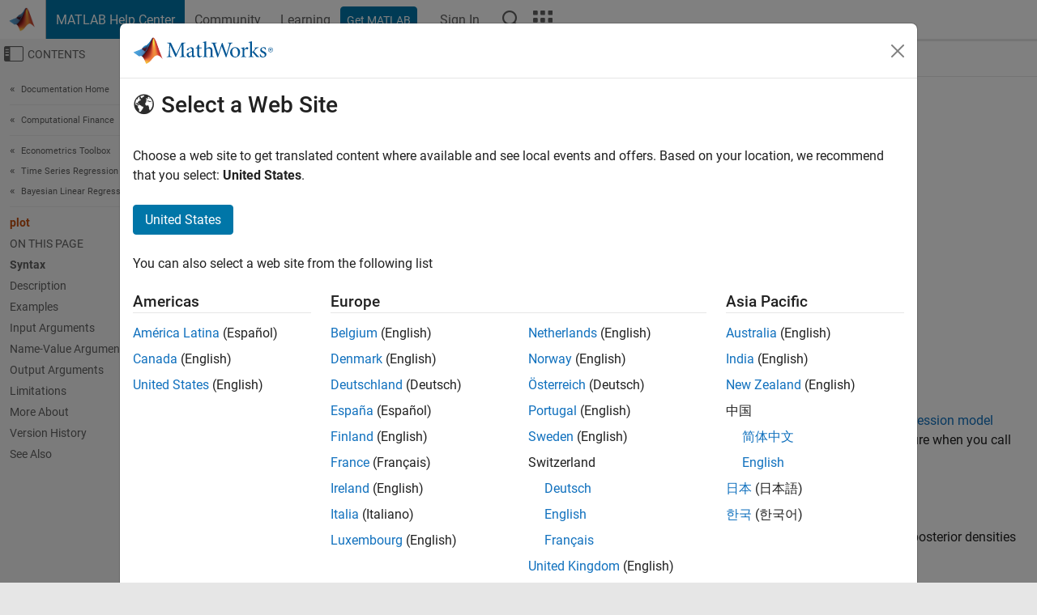

--- FILE ---
content_type: text/html
request_url: https://nl.mathworks.com/help/econ/conjugateblm.plot.html
body_size: 20500
content:
<!DOCTYPE html><html lang="en"><head><script>window.mwDocMetadata = {"isLoggedIn":false,"exampleVersionSpec":["=25.2"],"isArchivedDoc":false};</script>
	<meta charset="utf-8"/>
	<meta name="viewport" content="width=device-width, initial-scale=1.0"/>
	

	<link rel="icon" href="https://nl.mathworks.com/etc.clientlibs/mathworks/clientlibs/customer-ui/templates/common/resources/images/favicon.20251211153853409.ico" type="image/x-icon"/>
	<link rel="canonical" href="https://nl.mathworks.com/help/econ/conjugateblm.plot.html"/>
	<meta http-equiv="X-UA-Compatible" content="IE=edge"/>
	
	
		<meta name="twitter:card" content="summary_large_image"/>
		<meta name="twitter:site" content="@MathWorks"/>
		
		<meta name="twitter:image" content="https://nl.mathworks.com/template-service/help/full-header-footer-offcanvas-bs5/_jcr_content/ogImageSecureUrl.adapt.1200.medium.jpg/1744384063106.jpg"/>
		<meta property="og:image:url" content="https://nl.mathworks.com/template-service/help/full-header-footer-offcanvas-bs5/_jcr_content/ogImageSecureUrl.adapt.1200.medium.jpg/1744384063106.jpg"/>
		<meta property="og:image:secure_url" content="https://nl.mathworks.com/template-service/help/full-header-footer-offcanvas-bs5/_jcr_content/ogImageSecureUrl.adapt.1200.medium.jpg/1744384063106.jpg"/>
	
	<meta property="og:url" content="https://nl.mathworks.com/help/econ/conjugateblm.plot.html"/>
	<meta property="og:description" content="This MATLAB function or plot(PriorMdl) plots the posterior or prior distributions of the parameters in the Bayesian linear regression model PosteriorMdl or PriorMdl, respectively."/>
	<meta property="og:title" content="plot - Visualize prior and posterior densities of Bayesian linear regression model
            parameters - MATLAB"/>
	<meta property="og:type" content="website"/>
	

	

	
    
<script src="https://nl.mathworks.com/etc.clientlibs/mathworks/clientlibs/customer-ui/components/webvitals.min.20251211153853409.js"></script>




	
	

	
	
	

	

	
	
		
    
<link rel="stylesheet" href="https://nl.mathworks.com/etc.clientlibs/mathworks/clientlibs/customer-ui/components/bootstrap5.min.20251211153853409.css" type="text/css"/>



		
    
<link rel="stylesheet" href="https://nl.mathworks.com/etc.clientlibs/mathworks/clientlibs/customer-ui/templates/common/bs5.min.20251211153853409.css" type="text/css"/>



	
	
	
    
<link rel="stylesheet" href="https://nl.mathworks.com/etc.clientlibs/mathworks/clientlibs/customer-ui/templates/offcanvasv5.min.20251211153853409.css" type="text/css"/>



	

	<link href="https://nl.mathworks.com/etc.clientlibs/mathworks/clientlibs/customer-ui/templates/common/resources/fonts/roboto/roboto-latin-italic-400.20251211153853409.woff2" rel="preload" as="font" type="font/woff2" crossorigin=""/>
	<link href="https://nl.mathworks.com/etc.clientlibs/mathworks/clientlibs/customer-ui/templates/common/resources/fonts/roboto/roboto-latin-italic-500.20251211153853409.woff2" rel="preload" as="font" type="font/woff2" crossorigin=""/>
	<link href="https://nl.mathworks.com/etc.clientlibs/mathworks/clientlibs/customer-ui/templates/common/resources/fonts/roboto/roboto-latin-italic-700.20251211153853409.woff2" rel="preload" as="font" type="font/woff2" crossorigin=""/>
	<link href="https://nl.mathworks.com/etc.clientlibs/mathworks/clientlibs/customer-ui/templates/common/resources/fonts/roboto/roboto-latin-normal-400.20251211153853409.woff2" rel="preload" as="font" type="font/woff2" crossorigin=""/>
	<link href="https://nl.mathworks.com/etc.clientlibs/mathworks/clientlibs/customer-ui/templates/common/resources/fonts/roboto/roboto-latin-normal-500.20251211153853409.woff2" rel="preload" as="font" type="font/woff2" crossorigin=""/>
	<link href="https://nl.mathworks.com/etc.clientlibs/mathworks/clientlibs/customer-ui/templates/common/resources/fonts/roboto/roboto-latin-normal-700.20251211153853409.woff2" rel="preload" as="font" type="font/woff2" crossorigin=""/>
	<link href="https://nl.mathworks.com/etc.clientlibs/mathworks/clientlibs/customer-ui/templates/common/resources/fonts/mathworks.20251211153853409.woff" rel="preload" as="font" type="font/woff" crossorigin=""/>

	
		
		<script>(function(g,b,d,f){(function(a,c,d){if(a){var e=b.createElement("style");e.id=c;e.innerHTML=d;a.appendChild(e)}})(b.getElementsByTagName("head")[0],"at-body-style",d);setTimeout(function(){var a=b.getElementsByTagName("head")[0];if(a){var c=b.getElementById("at-body-style");c&&a.removeChild(c)}},f)})(window,document,"[class*='personalization-container']:not([id^='web-application']) {opacity: 0 !important}",1E3);</script> <script src="//assets.adobedtm.com/d0cc0600946eb3957f703b9fe43c3590597a8c2c/satelliteLib-e8d23c2e444abadc572df06537e2def59c01db09.js" async=""></script>

	
	

	

	

	<title>plot - Visualize prior and posterior densities of Bayesian linear regression model
            parameters - MATLAB
</title>
	



<script src="https://nl.mathworks.com/etc.clientlibs/mathworks/clientlibs/customer-ui/components/jquery.min.20251211153853409.js"></script><script src="https://nl.mathworks.com/etc.clientlibs/mathworks/clientlibs/customer-ui/components/jquery-migrate.min.20251211153853409.js"></script>
<meta xmlns="http://www.w3.org/1999/xhtml" http-equiv="Content-Script-Type" content="text/javascript"/>

<link xmlns="http://www.w3.org/1999/xhtml" href="/help/releases/R2025b/includes/web/css/doc_center.css" rel="stylesheet" type="text/css"/>

<script src="/help/releases/R2025b/includes/shared/equationrenderer/release/MathRenderer.js"></script>
<script src="/help/releases/R2025b/includes/shared/scripts/l10n.js"></script>
<script src="/help/releases/R2025b/includes/shared/scripts/docscripts.js"></script>
<script src="/help/releases/R2025b/includes/shared/scripts/f1help.js"></script>
<script src="/help/releases/R2025b/includes/shared/scripts/mw.imageanimation.js"></script>
<script src="/help/releases/R2025b/includes/shared/scripts/jquery.highlight.js"></script>
<script src="/help/releases/R2025b/includes/product/scripts/underscore-min.js"></script>


<script xmlns="http://www.w3.org/1999/xhtml" src="/help/releases/R2025b/includes/shared/scripts/localstorage.js"></script>

<script src="/help/releases/R2025b/includes/web/scripts/overload.js"></script>
<script src="/help/releases/R2025b/includes/shared/scripts/helpservices.js"></script>
<script src="/help/releases/R2025b/includes/product/scripts/productfilter.js"></script>
<script src="/help/releases/R2025b/includes/shared/scripts/matlab_dialog_shared.js"></script>
<link href="/help/releases/R2025b/includes/shared/highlight/styles/mwdochighlight.min.css" rel="stylesheet" type="text/css"/>
<script src="/help/releases/R2025b/includes/shared/highlight/highlight.min.js"></script>
<link href="/help/releases/R2025b/includes/web/css/doc_center_print.css" rel="stylesheet" type="text/css" media="print"/>
	<meta name="robots" content="all"/><meta name="description" content="This MATLAB function or plot(PriorMdl) plots the posterior or prior distributions of the parameters in the Bayesian linear regression model PosteriorMdl or PriorMdl, respectively."/><style>/*BS5 - UserNav*/
	@media (min-width:992px) {
  	body.-has_usernav {      
    #localnav .navbar-nav { margin:0 0 0 -5px !important; display:inline-block; font-size:0; white-space:nowrap; }
    #localnav .navbar-nav > li { padding:0 !important; margin-bottom:0; display:inline-block; font-size:13px; line-height:1.00; float:none; }
    #localnav .navbar-nav > .nav-item + .nav-item { padding-left:1px !important; border-left:none !important; }
    #localnav .navbar-nav > li > a { padding:10px 10px 8px !important; border-radius:4px; display:inline-block; line-height:1.00; text-align:center; }

    #localnav .navbar-nav > li > a,
    #localnav .navbar-nav > li > a:visited { color:var(--mw-ws-global-link-color);  }    
    #localnav .navbar-nav > li > a:hover { background:var(--mw-ws-additive-color-transparent); color:var(--mw-color-brand03) !important; text-decoration:none !important; }
    #localnav .navbar-nav > li > a:focus { outline-offset:-2px; }

    #localnav .navbar-nav > li > a.active { background:#e6f2fa !important; color:var(--mw-ws-global-color) !important; }
    #localnav .navbar-nav > li > a.active:hover { background:#e6f2fa !important; color:var(--mw-ws-global-color) !important; }    

    #localnav .navbar-nav > li > a >.result_count { font-size:11px; }

    #localnav > li#crux_nav_documentation.active { padding:10px 10px 8px; border-radius:var(--mw-ws-global-border-radius); background:#e6f2fa; color:var(--mw-ws-global-color); line-height:1.00; text-align:center; }
    #localnav > li#crux_nav_documentation.active > a { padding:0; background:var(--mw-ws-additive-color-transparent); }
  }
}

@media (max-width:991.98px) {
  body.-has_usernav {   
    #localnav .navbar-nav { width:100% !important; }
    #localnav .navbar-nav > li { padding-left:0 !important; font-size:13px; }
    #localnav .navbar-nav > li > a.active { background:#e6f2fa; color:var(--mw-ws-global-color) !important; }
  }
}</style><style>#localnav:has(.alert) { height:calc(44px + 36px); padding-top:36px; }
			#localnav .alert { width: 100%; padding-top:2px; padding-right:5px; padding-bottom:2px; border-top:none; border-left:none; border-right:none; border-radius:0; display:flex; align-items:center; flex-direction:row; flex-wrap:nowrap; gap:7px; position:absolute; top:0; z-index:2;  }
			#localnav .alert p { margin-bottom:0; }
			#localnav .alert-dismissible .btn-close { margin-left:auto; position:relative; }</style><link rel="alternate" hreflang="x-default" href="https://www.mathworks.com/help/econ/conjugateblm.plot.html"/>
	<link rel="alternate" hreflang="de" href="https://de.mathworks.com/help/econ/conjugateblm.plot.html"/>
	<link rel="alternate" hreflang="en" href="https://www.mathworks.com/help/econ/conjugateblm.plot.html"/>
	<link rel="alternate" hreflang="es" href="https://la.mathworks.com/help/econ/conjugateblm.plot.html"/>
	<link rel="alternate" hreflang="fr" href="https://fr.mathworks.com/help/econ/conjugateblm.plot.html"/>
	<link rel="alternate" hreflang="it" href="https://it.mathworks.com/help/econ/conjugateblm.plot.html"/>
	<link rel="alternate" hreflang="ja" href="https://jp.mathworks.com/help/econ/conjugateblm.plot.html"/>
	<link rel="alternate" hreflang="ko" href="https://kr.mathworks.com/help/econ/conjugateblm.plot.html"/>
	<link rel="alternate" hreflang="zh" href="https://ww2.mathworks.cn/help/econ/conjugateblm.plot.html"/></head>



	<body id="template_offcanvas" class="site_lang_en templateservice offcanvas_fluid
		  
		  
		  
 		  
		  -has_usernav
		  -is_full_header
		  
		  ">
		<a class="skip_link visually-hidden-focusable" href="#main">Skip to content</a>

		
		


	<div class="sticky-top" id="sticky_container">
		

	<header class="-has_matrix
					 -has_mwa
					 -has_store
					 -has_topnav
					 -has_subnav
					 ">
		<nav class="navbar navbar-expand-lg" aria-label="Main navigation">
			<div class="container-fluid">
				<div class="d-lg-flex flex-row align-items-center" id="header_content_container">
					<a href="/?s_tid=user_nav_logo" class="navbar-brand d-inline-flex">
						
						<img src="https://nl.mathworks.com/etc.clientlibs/mathworks/clientlibs/customer-ui/templates/common/resources/images/mathworks-logo-membrane.20251211153853409.svg" class="mw_logo" alt="MathWorks" width="34" height="30"/>
					</a>

					<div class="sectionHead sectionhead containsResourceName resourceClass-sectionhead">


	<p class="d-inline-flex d-lg-none h1">
		<a href="/help/?s_tid=user_nav_help" class="add_cursor_pointer">MATLAB Help Center</a>
		
	</p>
	




</div>


					<div class="d-flex d-lg-none" id="global_mobile_actuator_container_search">
						<button class="navbar-toggler btn collapsed" id="global_search_mobile_actuator" type="button" data-toggle="collapse" data-bs-toggle="collapse" data-target="#global_search_mobile" data-bs-target="#global_search_mobile" aria-controls="global_search_mobile" aria-expanded="false" aria-label="Toggle Search">
							<span class="icon-search"></span>
						</button>
					</div>
					<div class="navbar-collapse collapse" id="global_search_mobile">
						<div id="global_search_mobile_placeholder"></div>
						<div id="global_search_container">
							<div class="sectionHeadSearchBox sectionheadsearchbox containsResourceName resourceClass-sectionheadsearchbox">

	

	
		
    
<script src="https://nl.mathworks.com/etc.clientlibs/mathworks/clientlibs/customer-ui/components/sectionheadsearchbox/bs5.min.20251211153853409.js"></script>



		
    
<link rel="stylesheet" href="https://nl.mathworks.com/etc.clientlibs/mathworks/clientlibs/customer-ui/components/typeahead.min.20251211153853409.css" type="text/css"/>
<script src="https://nl.mathworks.com/etc.clientlibs/mathworks/clientlibs/customer-ui/components/lodash.min.20251211153853409.js"></script>
<script src="https://nl.mathworks.com/etc.clientlibs/mathworks/clientlibs/customer-ui/components/handlebars.min.20251211153853409.js"></script>
<script src="https://nl.mathworks.com/etc.clientlibs/mathworks/clientlibs/customer-ui/components/typeahead.min.20251211153853409.js"></script>



		
    



		
		<form name="search" id="site_search" class="site_search" action="/support/search.html" method="get" data-release="R2025b" data-language="en">
			<div class="input-group">
				<label id="search-mathworks" class="visually-hidden" for="query">Search Help Center</label>
				<input type="hidden" name="c[]" id="site_search_collection" value="support"/>
				<input type="search" name="q" id="query" class="form-control conjoined_search" aria-autocomplete="list" autocomplete="off" role="combobox" aria-controls="search_suggestions" aria-haspopup="listbox" aria-expanded="true" aria-activedescendant="" placeholder="Search Help Center" data-site-domain="nl" data-site-language="en" data-typeahead-proxy-url="https://services.mathworks.com/typeahead" data-typeahead-type="grouped" data-typeahead-result-count="5" data-typeahead-collection="functions,blocks" data-label-suggestions="Suggestions" data-label-see-all-results="See all results" aria-labelledby="search-mathworks" aria-owns="sectionHeadSearchDropdown"/>
				<button class="btn btn_color_blue btn-outline dropdown-toggle" type="button" data-toggle="dropdown" data-bs-toggle="dropdown" aria-expanded="false" id="site_search_selector">Help Center</button>
				<ul class="dropdown-menu dropdown-menu-end" id="sectionHeadSearchDropdown">
					
						<li style="display:none;"><a class="dropdown-item" href="#" data-placeholder="Search Help Center" data-collection="support" data-action="https://nl.mathworks.com/support/search.html" data-parameter="q">Help Center</a></li>
					
					<li><a class="dropdown-item" href="#" data-placeholder="Search MathWorks.com" data-collection="entire_site" data-action="https://nl.mathworks.com/search.html" data-parameter="q">MathWorks</a></li>
				</ul>
				<button type="submit" id="searchbutton" class="btn btn_color_blue btn-outline icon-search" aria-label="Search"></button>
			</div>
		</form>
	

	

</div>

						</div>
					</div>


					<div class="d-flex d-lg-none" id="global_mobile_actuator_container_navigation">
						<button class="navbar-toggler collapsed btn" id="global_navigation_mobile_actuator" type="button" data-toggle="collapse" data-bs-toggle="collapse" data-target="#global_navigation" data-bs-target="#global_navigation" aria-controls="global_navigation" aria-expanded="false" aria-label="${alwaystranslate:&#39;Toggle Main Navigation&#39;}">
							<span class="icon-menu-full"></span>
						</button>
					</div>
					<div class="collapse navbar-collapse" id="global_navigation">
						
						<div class="topNavigation topnavigation containsResourceName resourceClass-topnavigation">



	<ul class="navbar-nav flex-grow-1 align-items-lg-center mb-0">
		
		
			<li class="nav-item dropdown" id="globalnav_item_helpcenter">
				
	
	
	

	

	<a href="/help/?s_tid=user_nav_help" class="nav-link active ">

		

		
			
			MATLAB Help Center</a>

		
		
	

				
			</li>
		
			<li class="nav-item dropdown" id="globalnav_item_community">
				
	
	
	

	

	<a href="/matlabcentral/?s_tid=user_nav_community" class="nav-link ">

		

		
			
			Community</a>

		
		
	

				
			</li>
		
			<li class="nav-item dropdown" id="globalnav_item_learning">
				
	
	
	

	

	<a href="https://matlabacademy.mathworks.com/?s_tid=user_nav_learning" class="nav-link ">

		

		
			
			Learning</a>

		
		
	

				
			</li>
		

		
		<li class="nav-item  -alignment_lg_end" id="globalnav_item_matlab">
			
			

			
	
	
	

	

	<a href="https://login.mathworks.com/embedded-login/landing.html?cid=getmatlab&amp;s_tid=user_nav_getml" style="display:none !important;" class="not-logged-in btn btn_color_blue d-block d-lg-inline-flex ">

		

		
			
			Get MATLAB</a>

		
		
	

			
	
	
	

	

	<a href="https://login.mathworks.com/embedded-login/landing.html?cid=getmatlab&amp;s_tid=user_nav_getml" style="display:none !important;" class="logged-in btn btn_color_blue d-block d-lg-inline-flex ">

		

		
			
			MATLAB</a>

		
		
	


		</li>

		
		
			<li class="nav-item dropdown -alignment_lg_end" id="globalnav_item_mwa">
				<a href="#" class="nav-link headernav_login mwa-nav_login" id="mwanav_item_login" style="display: none;" aria-label="Sign In to Your MathWorks Account">
					Sign In
				</a>

				<a href="#" class="nav-link headernav_logout dropdown-toggle" id="mwanav_actuator" role="button" data-toggle="dropdown" data-bs-toggle="dropdown" aria-expanded="false" style="display: none;" title="Access your MathWorks Account">
					<span class="mwanav_avatar mwa_image_drop_down"></span>
					<span class="mobile_account_name visually_hidden_xxl visually_hidden_xl visually_hidden_lg hidden-md hidden-lg"></span>
				</a>
				<ul class="dropdown-menu dropdown-menu-lg-end" id="mwanav_dropdown_menu">
					<li id="mwanav_item_account"><a class="mwa-account dropdown-item">My Account</a></li>
					<li id="mwanav_item_community"><a class="mwa-community-profile dropdown-item">My Community Profile</a></li>
					<li id="mwanav_item_associate"><a class="mwa-link-license dropdown-item">Link License</a></li>
					<li><hr class="dropdown-divider"/></li>
					<li id="mwanav_item_logout"><a class="mwa-logout dropdown-item">Sign Out</a></li>
				</ul>
			</li>
		

		

		

		<li class="nav-item d-block d-lg-none" id="globalnav_item_mobile_cta_support">
			
	
	
	

	

	<a href="/support/contact_us.html" id="mobile_cta_support" class="nav-link ">

		

		
			<span class="icon-phone"></span>
			Contact MathWorks Support</a>

		
		
	

		</li>

		<li class="nav-item d-block d-lg-none" id="globalnav_item_mobile_cta_corporate">
			
	
	
	

	

	<a href="/" id="mobile_cta_corporate" class="nav-link ">

		

		
			<span class="icon-membrane"></span>
			Visit mathworks.com</a>

		
		
	

		</li>

		<li class="nav-item dropdown d-none d-lg-block -alignment_lg_end" id="globalnav_item_search">
			<a href="#" class="nav-link dropdown-toggle" role="button" data-toggle="dropdown" data-bs-toggle="dropdown" aria-expanded="false" aria-label="Search"><span class="icon-search"></span></a>
			<div class="dropdown-menu">
				<div class="container-lg">
					<div class="row align-items-center">
						
						
							<div class="col">
								<div id="global_search_desktop_placeholder"></div>
							</div>
						
					</div>
				</div>
			</div>
		</li>

		<li class="nav-item d-none d-lg-block -alignment_lg_end" id="globalnav_item_matrix">
			<mw-matrix lang="en" tier="DOTCOM" env="prod" bsversion="bs5" class="nav-link" host="https://nl.mathworks.com"></mw-matrix>
		</li>
	</ul>


	


</div>

					</div>
				</div>

				
			</div>
		</nav>
	</header>



		
		
		
	</div>





		
<div id="offcanvas_container">
	

	<div class="collapse collapse-horizontal" id="offcanvas_menu" data-offcanvas-id="helpcenter-offcanvas">
		<button class="btn collapsed" id="offcanvas_actuator" type="button" data-bs-toggle="collapse" data-bs-target="#offcanvas_menu" aria-expanded="false" aria-controls="offcanvas_menu">
			<span class="icon-offcanvas-menu"><span class="visually-hidden">Off-Canvas Navigation Menu Toggle</span></span> <span class="offcanvas_actuator_label" aria-hidden="true">Contents</span>
		</button>
		<div id="offcanvas_menu_content"><nav class="offcanvas_nav" role="navigation">
<div class="search_refine_v4 -presentation_browse">
<div id="facets_area">
<div class="personalization-container" id="web-application-offcanvas-container">
<ol itemscope="" itemtype="https://schema.org/BreadcrumbList" class="nav_breadcrumb list-unstyled" id="ul_left_nav_ancestors">
  <li itemscope="" itemtype="http://www.schema.org/ListItem" itemprop="itemListElement">
	  <a itemprop="item" href="/help/index.html?s_tid=CRUX_lftnav">
      <span itemprop="name">Documentation Home</span>
		</a>
    <meta itemprop="position" content="1"/>
	</li>
</ol>
<ol itemscope="" itemtype="https://schema.org/BreadcrumbList" class="nav_breadcrumb list-unstyled" id="ul_left_nav_productgroups">
<li itemscope="" itemtype="http://schema.org/ListItem" itemprop="itemListElement">
	<a itemprop="item" href="/help/overview/computational-finance.html?s_tid=hc_product_group_bc">
    <span itemprop="name">Computational Finance</span>
	</a>
  <meta itemprop="position" content="1"/>
</li></ol><ol itemscope="" itemtype="https://schema.org/BreadcrumbList" class="nav_disambiguation list-unstyled"><li itemscope="" itemtype="http://schema.org/ListItem" itemprop="itemListElement">
						<a itemprop="item" href="index.html?s_tid=CRUX_lftnav" id="index">
              <span itemprop="name">Econometrics Toolbox</span>
            </a>
            <meta itemprop="position" content="1"/>
					</li><li itemscope="" itemtype="http://schema.org/ListItem" itemprop="itemListElement">
						<a itemprop="item" href="time-series-regression-models.html?s_tid=CRUX_lftnav" id="btw5g8q">
              <span itemprop="name">Time Series Regression Models</span>
            </a>
            <meta itemprop="position" content="2"/>
					</li><li itemscope="" itemtype="http://schema.org/ListItem" itemprop="itemListElement">
						<a itemprop="item" href="bayesian-linear-regression-models.html?s_tid=CRUX_lftnav" id="bvka288-1">
              <span itemprop="name">Bayesian Linear Regression Models</span>
            </a>
            <meta itemprop="position" content="3"/>
					</li></ol><ul class="nav_scrollspy nav list-unstyled" id="nav_scrollspy" aria-label="On this page">
	<li class="nav_scrollspy_function nav-item notranslate" aria-hidden="true">plot</li>

<li class="nav_scrollspy_title" id="SSPY810-refentry">On this page</li><li class="nav-item"><a href="#d126e381578" class="intrnllnk nav-link">Syntax</a></li><li class="nav-item"><a href="#description" class="intrnllnk nav-link">Description</a></li><li class="nav-item"><a href="#bvj_ao8-4" class="intrnllnk nav-link">Examples</a><ul class="nav"><li class="nav-item"><a href="#bvmukh8" class="intrnllnk nav-link">Plot Prior and Posterior Distributions</a></li><li class="nav-item"><a href="#bvj_aqk-2" class="intrnllnk nav-link">Plot Distributions to Separate Figures</a></li><li class="nav-item"><a href="#bvmupe0" class="intrnllnk nav-link">Return Default Distribution and Evaluations</a></li><li class="nav-item"><a href="#bvljr87-1" class="intrnllnk nav-link">Specify Values for Density Evaluation and Plotting</a></li></ul></li><li class="nav-item"><a href="#bvj_ao8-2" class="intrnllnk nav-link">Input Arguments</a><ul class="nav"><li class="nav-item"><a href="#bvj_ao8-PosteriorMdl" class="intrnllnk nav-link">PosteriorMdl</a></li><li class="nav-item"><a href="#bvj_ao8-PriorMdl" class="intrnllnk nav-link">PriorMdl</a></li></ul></li><li class="nav-item"><a href="#namevaluepairs" class="intrnllnk nav-link">Name-Value Arguments</a><ul class="nav"><li class="nav-item"><a href="#bvj_ao8-VarNames" class="intrnllnk nav-link">VarNames</a></li><li class="nav-item"><a href="#bvj_ao8-Points" class="intrnllnk nav-link">Points</a></li></ul></li><li class="nav-item"><a href="#bvj_ao8-3" class="intrnllnk nav-link">Output Arguments</a><ul class="nav"><li class="nav-item"><a href="#bvj_ao8-pointsUsed" class="intrnllnk nav-link">pointsUsed</a></li><li class="nav-item"><a href="#bvj_ao8-posteriorDensity" class="intrnllnk nav-link">posteriorDensity</a></li><li class="nav-item"><a href="#bvj_ao8-priorDensity" class="intrnllnk nav-link">priorDensity</a></li><li class="nav-item"><a href="#bvj_ao8-FigureHandle" class="intrnllnk nav-link">FigureHandle</a></li></ul></li><li class="nav-item"><a href="#bvlqk1u-6" class="intrnllnk nav-link">Limitations</a></li><li class="nav-item"><a href="#bvle2de-1" class="intrnllnk nav-link">More About</a><ul class="nav"><li class="nav-item"><a href="#bvle2de-2" class="intrnllnk nav-link">Bayesian Linear Regression Model</a></li></ul></li><li class="nav-item"><a href="#bvj_ao8_vh" class="intrnllnk nav-link">Version History</a></li><li class="nav-item"><a href="#bvj_ao8_seealso" class="intrnllnk nav-link">See Also</a></li></ul></div>
</div>
</div>
</nav>
			<div class="sidebar parsys containsResourceName resourceClass-parsys"><div class="targetcontainer containsResourceName resourceClass-targetcontainer section">



<div class="personalization-container " id="web-application-offcanvas-container">
	<div><div class="targetContent parsys containsResourceName resourceClass-parsys">
</div>
</div>
</div></div>

</div>

		</div>
		
    
<script src="https://nl.mathworks.com/etc.clientlibs/mathworks/clientlibs/customer-ui/templates/offcanvasv5.min.20251211153853409.js"></script>



	</div>


	<div id="offcanvas_body_container">
		<div id="offcanvas_body">
			

	
	<div class="localnav" id="localnav">
		<div class="localnav_container">
			<div class="container-fluid">
				<div class="row">
					<div class="col-12">
						<nav class="navbar navbar-expand-lg" aria-label="Local Navigation">
							<button class="navbar-toggler" type="button" id="localnav_actuator" data-toggle="collapse" data-bs-toggle="collapse" data-target="#local_navigation" data-bs-target="#local_navigation" aria-controls="localnav" aria-expanded="false" aria-label="Toggle navigation"><span class="icon-kebab"></span></button>
							<div class="collapse navbar-collapse" id="local_navigation">
								<div class="localNavigation localnav containsResourceName resourceClass-localnav">



	
	<ul class="navbar-nav  crux_resource_list crux_browse" id="localnav_navbar">
	<li class="nav-item crux_resource" data-nav-id="crux_nav_documentation">
		<a class="nav-link active" href="/help/econ/bayesian-linear-regression-models.html?s_tid=CRUX_topnav" data-id="">
			Documentation
	    </a>
	</li>

	<li class="nav-item crux_resource" data-nav-id="crux_nav_examples">
		<a class="nav-link " href="/help/econ/examples.html?s_tid=CRUX_topnav&amp;category=bayesian-linear-regression-models" data-id="">
			Examples
	    </a>
	</li>

	<li class="nav-item crux_resource" data-nav-id="crux_nav_function">
		<a class="nav-link " href="/help/econ/referencelist.html?type=function&amp;s_tid=CRUX_topnav&amp;category=bayesian-linear-regression-models" data-id="">
			Functions
	    </a>
	</li>

	<li class="nav-item crux_resource" data-nav-id="crux_nav_app">
		<a class="nav-link " href="/help/econ/referencelist.html?type=app&amp;s_tid=CRUX_topnav&amp;category=bayesian-linear-regression-models" data-id="">
			Apps
	    </a>
	</li>

	<li class="nav-item crux_resource" data-nav-id="crux_nav_video">
		<a class="nav-link " href="/support/search.html?fq%5B%5D=asset_type_name:video&amp;fq%5B%5D=category:econ/bayesian-linear-regression-models&amp;page=1&amp;s_tid=CRUX_topnav" data-id="">
			Videos
	    </a>
	</li>

	<li class="nav-item crux_resource" data-nav-id="crux_nav_answers">
		<a class="nav-link " href="/support/search.html?fq%5B%5D=asset_type_name:answer&amp;fq%5B%5D=category:econ/bayesian-linear-regression-models&amp;page=1&amp;s_tid=CRUX_topnav" data-id="">
			Answers
	    </a>
	</li>
</ul>




</div>

							</div>
						</nav>
					</div>
				</div>
			</div>
		</div>
	</div>



			<div class="introParsys parsys containsResourceName resourceClass-parsys">
</div>

			<div class="content_container" id="content_container">
				<div class="container-fluid">
					<div class="row">
						<div class="col" id="offcanvas_fixed_menu_container"> </div>
						<div class="col" id="offcanvas_content_container">
							
							<div id="offcanvas_focus_actuator" tabindex="0" class="d-block d-md-none"><span class="visually-hidden">Main Content</span></div>
							

<main id="main" tabindex="-1">
	
	<section><div class="mainParsys parsys containsResourceName resourceClass-parsys"><div class="cssjs containsResourceName section resourceClass-cssjs">






<style>
@media (max-width:991.98px) {

    #localnav .nav-item:not(:first-child) .nav-link { padding-left:24px !important; }
    #localnav .dropdown-menu .dropdown-item { padding-left:calc(var(--bs-dropdown-item-padding-x) * 3); }

}
</style>
</div>
<div class="cssjs containsResourceName section resourceClass-cssjs">





	
    
<link rel="stylesheet" href="https://nl.mathworks.com/etc.clientlibs/mathworks/clientlibs/customer-ui/components/embeddedchat/bs5.min.20251211153853409.css" type="text/css"/>
<script src="https://nl.mathworks.com/etc.clientlibs/mathworks/clientlibs/customer-ui/templates/akamai.min.20251211153853409.js"></script>
<script src="https://nl.mathworks.com/etc.clientlibs/mathworks/clientlibs/customer-ui/components/embeddedchat/bs5.min.20251211153853409.js"></script>



	
	



</div>
<div class="cssjs containsResourceName section resourceClass-cssjs">






<style>
@media (max-width: 991.98px) {
    #localnav_actuator { width:auto !important; padding-left:10px !important; display: flex !important; align-items:center !important; flex-direction: row-reverse !important; justify-content:center !important; }
    #localnav_actuator:after { padding-right:5px; content:"Resources"; font-size:14px; white-space:nowrap; }
    #localnav_actuator .icon-kebab { position:relative; top:-1px; }
    #localnav_actuator .icon-kebab:before { content: "\e60f" !important; font-size:16px; }
}
</style>
</div>
<div class="cssjs containsResourceName section resourceClass-cssjs">





	
	
    
<link rel="stylesheet" href="https://nl.mathworks.com/etc.clientlibs/mathworks/clientlibs/customer-ui/templates/mathworks-aem.min.20251211153853409.css" type="text/css"/>
<link rel="stylesheet" href="https://nl.mathworks.com/etc.clientlibs/mathworks/clientlibs/customer-ui/components/searchrefine.min.20251211153853409.css" type="text/css"/>
<link rel="stylesheet" href="https://nl.mathworks.com/etc.clientlibs/mathworks/clientlibs/customer-ui/components/panel.min.20251211153853409.css" type="text/css"/>
<link rel="stylesheet" href="https://nl.mathworks.com/etc.clientlibs/mathworks/clientlibs/customer-ui/components/card.min.20251211153853409.css" type="text/css"/>
<link rel="stylesheet" href="https://nl.mathworks.com/etc.clientlibs/mathworks/clientlibs/customer-ui/templates/search.min.20251211153853409.css" type="text/css"/>



	



</div>
<div class="cssjs containsResourceName section resourceClass-cssjs">





	
	
    
<link rel="stylesheet" href="https://nl.mathworks.com/etc.clientlibs/mathworks/clientlibs/customer-ui/components/form.min.20251211153853409.css" type="text/css"/>



	



</div>
<div class="cssjs containsResourceName section resourceClass-cssjs">





	
    
<link rel="stylesheet" href="https://nl.mathworks.com/etc.clientlibs/mathworks/clientlibs/customer-ui/components/nuggets.min.20251211153853409.css" type="text/css"/>
<script src="https://nl.mathworks.com/etc.clientlibs/mathworks/clientlibs/customer-ui/components/nuggets.min.20251211153853409.js"></script>



	
	



</div>
<div class="cssjs containsResourceName section resourceClass-cssjs">





	
    



	
	



</div>
<div class="cssjs containsResourceName section resourceClass-cssjs">





	
    
<link rel="stylesheet" href="https://nl.mathworks.com/etc.clientlibs/mathworks/clientlibs/customer-ui/components/accordion.min.20251211153853409.css" type="text/css"/>
<link rel="stylesheet" href="https://nl.mathworks.com/etc.clientlibs/mathworks/clientlibs/customer-ui/components/alert.min.20251211153853409.css" type="text/css"/>
<link rel="stylesheet" href="https://nl.mathworks.com/etc.clientlibs/mathworks/clientlibs/customer-ui/components/band.min.20251211153853409.css" type="text/css"/>
<link rel="stylesheet" href="https://nl.mathworks.com/etc.clientlibs/mathworks/clientlibs/customer-ui/components/blockquote.min.20251211153853409.css" type="text/css"/>
<link rel="stylesheet" href="https://nl.mathworks.com/etc.clientlibs/mathworks/clientlibs/customer-ui/components/image.min.20251211153853409.css" type="text/css"/>
<link rel="stylesheet" href="https://nl.mathworks.com/etc.clientlibs/mathworks/clientlibs/customer-ui/components/inpagenav.min.20251211153853409.css" type="text/css"/>
<link rel="stylesheet" href="https://nl.mathworks.com/etc.clientlibs/mathworks/clientlibs/customer-ui/components/table.min.20251211153853409.css" type="text/css"/>
<script src="https://nl.mathworks.com/etc.clientlibs/mathworks/clientlibs/customer-ui/components/accordion.min.20251211153853409.js"></script>
<script src="https://nl.mathworks.com/etc.clientlibs/mathworks/clientlibs/customer-ui/components/panel.min.20251211153853409.js"></script>



	
	



</div>
<div class="targetcontainer containsResourceName resourceClass-targetcontainer section">



<div class="personalization-container " id="web-application-body-container">
<section xmlns="http://www.w3.org/1999/xhtml" id="doc_center_content" itemprop="content" lang="en" data-language="en" data-bs-spy="scroll" data-bs-target="#nav_scrollspy"><div id="pgtype-ref-function"><div class="function_ref"><span id="bvj_ao8" class="anchor_target"></span><h1 class="r2025b notranslate" itemprop="title"><span class="refname">plot</span></h1><div class="doc_topic_desc"><div class="purpose_container"><p itemprop="purpose">Visualize prior and posterior densities of Bayesian linear regression model
            parameters</p><div class="switch"><a href="javascript:void(0);" id="expandAllPage" data-allexpanded="true1">collapse all in page</a></div></div></div>
<div class="ref_sect"><h2 id="d126e381578">Syntax</h2><div class="syntax_signature"><div class="syntax_signature_module"><div class="code_responsive"><code class="synopsis"><a href="#d126e381587" class="intrnllnk">plot(PosteriorMdl)</a></code></div><div class="code_responsive"><code class="synopsis"><a href="#d126e381592" class="intrnllnk">plot(PriorMdl)</a></code></div><div class="code_responsive"><code class="synopsis"><a href="#d126e381619" class="intrnllnk">plot(PosteriorMdl,PriorMdl)</a></code></div><div class="code_responsive"><code class="synopsis"><a href="#d126e381639" class="intrnllnk">plot(<span class="argument_placeholder">___</span>,Name,Value)</a></code></div></div><div class="syntax_signature_module"><div class="code_responsive"><code class="synopsis"><a href="#d126e381663" class="intrnllnk">pointsUsed = plot(<span class="argument_placeholder">___</span>)</a></code></div><div class="code_responsive"><code class="synopsis"><a href="#d126e381682" class="intrnllnk">[pointsUsed,posteriorDensity,priorDensity]
= plot(<span class="argument_placeholder">___</span>)</a></code></div><div class="code_responsive"><code class="synopsis"><a href="#d126e381718" class="intrnllnk">[pointsUsed,posteriorDensity,priorDensity,FigureHandle]
= plot(<span class="argument_placeholder">___</span>)</a></code></div></div></div></div><div class="clear"></div><span id="bvj_ao8-1" class="anchor_target"></span><h2 id="description">Description</h2><div class="descriptions"><div class="cshsummary" id="csh_bvj_ao8"><div class="description_module"><span id="bvle0ea" class="anchor_target"></span>
            <div class="description_element"><div class="code_responsive"><p><span id="d126e381587" itemprop="syntax"><code class="synopsis">plot(<a href="#bvj_ao8-PosteriorMdl" class="intrnllnk"><code class="argument">PosteriorMdl</code></a>)</code></span> or
                    <span id="d126e381592" itemprop="syntax"><code class="synopsis">plot(<a href="#bvj_ao8-PriorMdl" class="intrnllnk"><code class="argument">PriorMdl</code></a>)</code></span> plots the posterior or
                    prior distributions of the parameters in the <a href="conjugateblm.plot.html#bvle2de-2" class="intrnllnk">Bayesian linear regression
                        model</a>
                    <code class="literal">PosteriorMdl</code> or <code class="literal">PriorMdl</code>, respectively.
                        <code class="literal">plot</code> adds subplots for each parameter to one figure and
                    overwrites the same figure when you call <code class="literal">plot</code> multiple
                    times.</p></div><p class="syntax_example"><a href="conjugateblm.plot.html#bvmukh8" class="intrnllnk">example</a></p></div>
            <div class="description_element"><div class="code_responsive"><p><span id="d126e381619" itemprop="syntax"><code class="synopsis">plot(<a href="#bvj_ao8-PosteriorMdl" class="intrnllnk"><code class="argument">PosteriorMdl</code></a>,<a href="#bvj_ao8-PriorMdl" class="intrnllnk"><code class="argument">PriorMdl</code></a>)</code></span>
                    plots the posterior and prior distributions in the same subplot.
                        <code class="function">plot</code> uses solid blue lines for posterior
                    densities and dashed red lines for prior densities.</p></div><p class="syntax_example"><a href="conjugateblm.plot.html#bvmukh8" class="intrnllnk">example</a></p></div>
            <div class="description_element"><div class="code_responsive"><p><span id="d126e381639" itemprop="syntax"><code class="synopsis">plot(<span class="argument_placeholder">___</span>,<a href="#namevaluepairarguments" class="intrnllnk"><code class="argument">Name,Value</code></a>)</code></span>
                    uses any of the input argument combinations in the previous syntaxes and
                    additional options specified by one or more name-value pair arguments. For
                    example, you can evaluate the posterior or prior density by supplying values of
                        <em class="varname">β</em> and <em class="varname">σ</em><sup>2</sup>,
                    or choose which parameter distributions to include in the figure.</p></div><p class="syntax_example"><a href="conjugateblm.plot.html#bvj_aqk-2" class="intrnllnk">example</a></p></div>
        </div><div class="description_module"><span id="bvle0ej-1" class="anchor_target"></span>
            <div class="description_element"><div class="code_responsive"><p><span id="d126e381663" itemprop="syntax"><code class="synopsis"><a href="#bvj_ao8-pointsUsed" class="intrnllnk"><code class="argument">pointsUsed</code></a> = plot(<span class="argument_placeholder">___</span>)</code></span>
                    also returns the values of the parameters that <code class="function">plot</code>
                    uses to evaluate the densities in the subplots.</p></div><p class="syntax_example"><a href="conjugateblm.plot.html#bvmupe0" class="intrnllnk">example</a></p></div>
            <div class="description_element"><div class="code_responsive"><p><span id="d126e381682" itemprop="syntax"><code class="synopsis">[<a href="#bvj_ao8-pointsUsed" class="intrnllnk"><code class="argument">pointsUsed</code></a>,<a href="#bvj_ao8-posteriorDensity" class="intrnllnk"><code class="argument">posteriorDensity</code></a>,<a href="#bvj_ao8-priorDensity" class="intrnllnk"><code class="argument">priorDensity</code></a>]
= plot(<span class="argument_placeholder">___</span>)</code></span>
                    also returns the values of the evaluated densities.</p><p>If you specify one model, then <code class="function">plot</code> returns the
                    density values in <code class="literal">PosteriorDensity</code>. Otherwise,
                        <code class="function">plot</code> returns the posterior density values in
                        <code class="literal">PosteriorDensity</code> and the prior density values in
                        <code class="literal">PriorDensity</code>.</p></div><p class="syntax_example"><a href="conjugateblm.plot.html#bvmupe0" class="intrnllnk">example</a></p></div>
            <div class="description_element"><div class="code_responsive"><p><span id="d126e381718" itemprop="syntax"><code class="synopsis">[<a href="#bvj_ao8-pointsUsed" class="intrnllnk"><code class="argument">pointsUsed</code></a>,<a href="#bvj_ao8-posteriorDensity" class="intrnllnk"><code class="argument">posteriorDensity</code></a>,<a href="#bvj_ao8-priorDensity" class="intrnllnk"><code class="argument">priorDensity</code></a>,<a href="#bvj_ao8-FigureHandle" class="intrnllnk"><code class="argument">FigureHandle</code></a>]
= plot(<span class="argument_placeholder">___</span>)</code></span>
                    returns the figure handle of the figure containing the distributions.</p></div><p class="syntax_example"><a href="conjugateblm.plot.html#bvj_aqk-2" class="intrnllnk">example</a></p></div>
        </div></div></div><div class="clear"></div><div class="examples"><h2 id="bvj_ao8-4">Examples</h2><div class="expandableContent" id="expandableExamples"><p class="switch"><a href="javascript:void(0);" class="expandAllLink" data-allexpanded="true3">collapse all</a></p><div class="mw_ws_accordion_container"><div class="accordion" role="tablist" aria-multiselectable="true" id="expand_accordion_heading_bvmukh8"><div class="accordion-item "><div class="accordion-header"><button role="tab" data-bs-toggle="collapse" id="expand_accordion_heading_bvmukh8" data-bs-target="#expand_accordion_body_bvmukh8" aria-controls="expand_accordion_body_bvmukh8" class="accordion-button add_cursor_pointer" aria-expanded="true"><h3 id="bvmukh8">Plot Prior and Posterior Distributions</h3></button></div><div role="tabpanel" id="expand_accordion_body_bvmukh8" aria-labelledby="expand_accordion_heading_bvmukh8" class="accordion-collapse collapse show"><div class="accordion-body"><div class="examples_short_list hidden_ios_android" data-products="ML ET"><div data-pane="metadata" class="card metadata_container"><div class="card-body metadata_content"><div class="d-grid"><a class="btn btn_color_blue" href="matlab:openExample(&#39;econ/PlotPriorAndPosteriorDistributionsExample&#39;)" data-ex-genre="Live Script">Open Live Script</a></div></div></div></div><script type="application/ld+json">
        {
        "@context": "http://schema.org",
        "@type": "DigitalDocument",
          "headline": "Plot Prior and Posterior Distributions",
          "description": "Consider the multiple linear regression model that predicts the US real gross national product (GNPR) using a linear combination of industrial production index (IPI), total employment (E), and real wages (WR).",
          "thumbnailURL": "../examples/econ/win64/PlotPriorAndPosteriorDistributionsExample_04.png",
          "genre": "Live Script",
          "isBasedOn": {
          "@type": "Product",
          "name": "MATLAB"

        },
          "isPartOf": {
          "@type": "CreativeWork",
          "url": "conjugateblm.plot.html"

        },
          "identifier": "econ.PlotPriorAndPosteriorDistributionsExample",
          "name": "PlotPriorAndPosteriorDistributionsExample",
          "url": "conjugateblm.plot.html#bvmukh8"

        }</script><script type="application/ld+json">
        {
        "@context": "http://schema.org",
        "@type": "PropertyValue",
          "name": "open_command",
          "value": "matlab:openExample('econ/PlotPriorAndPosteriorDistributionsExample')"

        }</script><script type="application/ld+json">
        {
        "@context": "http://schema.org",
        "@type": "ItemList",
          "name": "ExampleSourceFiles",

        "itemListElement":
        [
        "PlotPriorAndPosteriorDistributionsExample.mlx"
        ],
        "itemListOrder": "http://schema.org/ItemListOrderAscending"
        }
        </script><p class="shortdesc">Consider the multiple linear regression model that predicts the US real gross national product (<code class="literal">GNPR</code>) using a linear combination of industrial production index (<code class="literal">IPI</code>), total employment (<code class="literal">E</code>), and real wages (<code class="literal">WR</code>).</p><p></p>
<div class="code_responsive"><p class="programlistingindent"><math xmlns="http://www.w3.org/1998/Math/MathML" xmlns:mwmmlx="https://www.mathworks.com/namespace/MathMLextensions" mwmmlx:extension="true" display="block"><mrow><msub><mrow><mstyle mathvariant="monospace"><mrow><mrow><mtext>GNPR</mtext></mrow></mrow></mstyle></mrow><mrow><mi>t</mi></mrow></msub><mo>=</mo><msub><mrow><mi>β</mi></mrow><mrow><mn>0</mn></mrow></msub><mo>+</mo><msub><mrow><mi>β</mi></mrow><mrow><mn>1</mn></mrow></msub><msub><mrow><mstyle mathvariant="monospace"><mrow><mrow><mtext>IPI</mtext></mrow></mrow></mstyle></mrow><mrow><mi>t</mi></mrow></msub><mo>+</mo><msub><mrow><mi>β</mi></mrow><mrow><mn>2</mn></mrow></msub><msub><mrow><mstyle mathvariant="monospace"><mrow><mrow><mtext>E</mtext></mrow></mrow></mstyle></mrow><mrow><mi>t</mi></mrow></msub><mo>+</mo><msub><mrow><mi>β</mi></mrow><mrow><mn>3</mn></mrow></msub><msub><mrow><mstyle mathvariant="monospace"><mrow><mrow><mtext>WR</mtext></mrow></mrow></mstyle></mrow><mrow><mi>t</mi></mrow></msub><mo>+</mo><msub><mrow><mi>ε</mi></mrow><mrow><mi>t</mi></mrow></msub><mo stretchy="false">.</mo></mrow></math></p></div><p></p><p>For all <span class="inlineequation"><math xmlns="http://www.w3.org/1998/Math/MathML" xmlns:mwmmlx="https://www.mathworks.com/namespace/MathMLextensions" mwmmlx:extension="true" display="block"><mrow><mi>t</mi></mrow></math></span>, <span class="inlineequation"><math xmlns="http://www.w3.org/1998/Math/MathML" xmlns:mwmmlx="https://www.mathworks.com/namespace/MathMLextensions" mwmmlx:extension="true" display="block"><mrow><msub><mrow><mi>ε</mi></mrow><mrow><mi>t</mi></mrow></msub></mrow></math></span> is a series of independent Gaussian disturbances with a mean of 0 and variance <span class="inlineequation"><math xmlns="http://www.w3.org/1998/Math/MathML" xmlns:mwmmlx="https://www.mathworks.com/namespace/MathMLextensions" mwmmlx:extension="true" display="block"><mrow><msup><mrow><mi>σ</mi></mrow><mrow><mn>2</mn></mrow></msup></mrow></math></span>.</p><p>Assume these prior distributions:</p><div class="itemizedlist"><ul><li><p><span class="inlineequation"><math xmlns="http://www.w3.org/1998/Math/MathML" xmlns:mwmmlx="https://www.mathworks.com/namespace/MathMLextensions" mwmmlx:extension="true" display="block"><mrow><mi>β</mi><mo stretchy="false">|</mo><msup><mrow><mi>σ</mi></mrow><mrow><mn>2</mn></mrow></msup><mo>∼</mo><msub><mrow><mi>N</mi></mrow><mrow><mn>4</mn></mrow></msub><mrow><mo>(</mo><mrow><mstyle mathvariant="normal"><mrow><mi>M</mi></mrow></mstyle></mrow><mo>,</mo><msup><mrow><mi>σ</mi></mrow><mrow><mn>2</mn></mrow></msup><mi>V</mi><mo>)</mo></mrow></mrow></math></span>. <span class="inlineequation"><math xmlns="http://www.w3.org/1998/Math/MathML" xmlns:mwmmlx="https://www.mathworks.com/namespace/MathMLextensions" mwmmlx:extension="true" display="block"><mrow><mrow><mstyle mathvariant="normal"><mrow><mi>M</mi></mrow></mstyle></mrow></mrow></math></span> is a 4-by-1 vector of means, and <span class="inlineequation"><math xmlns="http://www.w3.org/1998/Math/MathML" xmlns:mwmmlx="https://www.mathworks.com/namespace/MathMLextensions" mwmmlx:extension="true" display="block"><mrow><mi>V</mi></mrow></math></span> is a scaled 4-by-4 positive definite covariance matrix.</p></li><li><p><span class="inlineequation"><math xmlns="http://www.w3.org/1998/Math/MathML" xmlns:mwmmlx="https://www.mathworks.com/namespace/MathMLextensions" mwmmlx:extension="true" display="block"><mrow><msup><mrow><mi>σ</mi></mrow><mrow><mn>2</mn></mrow></msup><mo>∼</mo><mi>I</mi><mi>G</mi><mo stretchy="false">(</mo><mi>A</mi><mo>,</mo><mi>B</mi><mo stretchy="false">)</mo></mrow></math></span>. <span class="inlineequation"><math xmlns="http://www.w3.org/1998/Math/MathML" xmlns:mwmmlx="https://www.mathworks.com/namespace/MathMLextensions" mwmmlx:extension="true" display="block"><mrow><mi>A</mi></mrow></math></span> and <span class="inlineequation"><math xmlns="http://www.w3.org/1998/Math/MathML" xmlns:mwmmlx="https://www.mathworks.com/namespace/MathMLextensions" mwmmlx:extension="true" display="block"><mrow><mi>B</mi></mrow></math></span> are the shape and scale, respectively, of an inverse gamma distribution.</p></li></ul></div><p>These assumptions and the data likelihood imply a normal-inverse-gamma conjugate model.</p><p>Create a normal-inverse-gamma conjugate prior model for the linear regression parameters. Specify the number of predictors <code class="literal">p</code> and the variable names.</p><div class="code_responsive"><div class="programlisting"><div class="codeinput"><pre>p = 3;
VarNames = [<span style="color:#A020F0">&#34;IPI&#34;</span> <span style="color:#A020F0">&#34;E&#34;</span> <span style="color:#A020F0">&#34;WR&#34;</span>];
PriorMdl = bayeslm(p,<span style="color:#A020F0">&#39;ModelType&#39;</span>,<span style="color:#A020F0">&#39;conjugate&#39;</span>,<span style="color:#A020F0">&#39;VarNames&#39;</span>,VarNames);</pre></div></div></div><p><code class="literal">PriorMdl</code> is a <code class="literal">conjugateblm</code> Bayesian linear regression model object representing the prior distribution of the regression coefficients and disturbance variance.</p><p>Plot the prior distributions.</p><div class="code_responsive"><div class="programlisting"><div class="codeinput"><pre>plot(PriorMdl);</pre></div></div></div><div class="informalfigure"><div id="d126e382455" class="mediaobject"><p><img src="../examples/econ/win64/PlotPriorAndPosteriorDistributionsExample_01.png" alt="Figure contains 5 axes objects. Axes object 1 with title Intercept contains an object of type line. Axes object 2 with title IPI contains an object of type line. Axes object 3 with title E contains an object of type line. Axes object 4 with title WR contains an object of type line. Axes object 5 with title Sigma2 contains an object of type line." width="560"/></p></div></div><p><code class="literal">plot</code> plots the marginal prior distributions of the intercept, regression coefficients, and disturbance variance.</p><p>Suppose that the mean of the regression coefficients is <span class="inlineequation"><math xmlns="http://www.w3.org/1998/Math/MathML" xmlns:mwmmlx="https://www.mathworks.com/namespace/MathMLextensions" mwmmlx:extension="true" display="block"><mrow><mo stretchy="false">[</mo><mo>-</mo><mn>2</mn><mn>0</mn><mspace width="0.2777777777777778em"></mspace><mn>4</mn><mspace width="0.2777777777777778em"></mspace><mn>0</mn><mo stretchy="false">.</mo><mn>0</mn><mn>0</mn><mn>1</mn><mspace width="0.2777777777777778em"></mspace><mn>2</mn><msup><mrow><mo stretchy="false">]</mo></mrow><mrow><mo>′</mo></mrow></msup></mrow></math></span> and their scaled covariance matrix is </p><p></p>
<div class="code_responsive"><p class="programlistingindent"><math xmlns="http://www.w3.org/1998/Math/MathML" xmlns:mwmmlx="https://www.mathworks.com/namespace/MathMLextensions" mwmmlx:extension="true" display="block"><mrow><mrow><mo>[</mo><mrow><mtable columnalign="center center center center center center center center center center center center center center center center center center center center"><mtr><mtd><mrow><mn>1</mn></mrow></mtd><mtd><mrow><mn>0</mn></mrow></mtd><mtd><mrow><mn>0</mn></mrow></mtd><mtd><mrow><mn>0</mn></mrow></mtd></mtr><mtr><mtd><mrow><mn>0</mn></mrow></mtd><mtd><mrow><mrow><mn>0</mn><mo stretchy="false">.</mo><mn>0</mn><mn>0</mn><mn>1</mn></mrow></mrow></mtd><mtd><mrow><mn>0</mn></mrow></mtd><mtd><mrow><mn>0</mn></mrow></mtd></mtr><mtr><mtd><mrow><mn>0</mn></mrow></mtd><mtd><mrow><mn>0</mn></mrow></mtd><mtd><mrow><mrow><mn>1</mn><mi>e</mi><mo>-</mo><mn>8</mn></mrow></mrow></mtd><mtd><mrow><mn>0</mn></mrow></mtd></mtr><mtr><mtd><mrow><mn>0</mn></mrow></mtd><mtd><mrow><mn>0</mn></mrow></mtd><mtd><mrow><mn>0</mn></mrow></mtd><mtd><mrow><mrow><mn>0</mn><mo stretchy="false">.</mo><mn>1</mn></mrow></mrow></mtd></mtr></mtable></mrow><mo>]</mo></mrow><mo stretchy="false">.</mo></mrow></math></p></div><p></p><p>Also, the prior scale of the disturbance variance is 0.01. Specify the prior information using dot notation.</p><div class="code_responsive"><div class="programlisting"><div class="codeinput"><pre>PriorMdl.Mu = [-20; 4; 0.001; 2];
PriorMdl.V = diag([1 0.001 1e-8 0.01]);
PriorMdl.B = 0.01;</pre></div></div></div><p>Request a new figure and plot the prior distribution.</p><div class="code_responsive"><div class="programlisting"><div class="codeinput"><pre>plot(PriorMdl);</pre></div></div></div><div class="informalfigure"><div id="d126e382575" class="mediaobject"><p><img src="../examples/econ/win64/PlotPriorAndPosteriorDistributionsExample_02.png" alt="Figure contains 5 axes objects. Axes object 1 with title Intercept contains an object of type line. Axes object 2 with title IPI contains an object of type line. Axes object 3 with title E contains an object of type line. Axes object 4 with title WR contains an object of type line. Axes object 5 with title Sigma2 contains an object of type line." width="560"/></p></div></div><p><code class="literal">plot</code> replaces the current distribution figure with a plot of the prior distribution of the disturbance variance.</p><p>Load the Nelson-Plosser data set, and create variables for the predictor and response data. </p><div class="code_responsive"><div class="programlisting"><div class="codeinput"><pre>load <span style="color:#A020F0">Data_NelsonPlosser</span>
X = DataTable{:,PriorMdl.VarNames(2:end)};
y = DataTable.GNPR;</pre></div></div></div><p>Estimate the posterior distributions.</p><div class="code_responsive"><div class="programlisting"><div class="codeinput"><pre>PosteriorMdl = estimate(PriorMdl,X,y,<span style="color:#A020F0">&#39;Display&#39;</span>,false);</pre></div></div></div><p><code class="literal">PosteriorMdl</code> is a <code class="literal">conjugateblm</code> model object that contains the posterior distributions of <span class="inlineequation"><math xmlns="http://www.w3.org/1998/Math/MathML" xmlns:mwmmlx="https://www.mathworks.com/namespace/MathMLextensions" mwmmlx:extension="true" display="block"><mrow><mi>β</mi></mrow></math></span> and <span class="inlineequation"><math xmlns="http://www.w3.org/1998/Math/MathML" xmlns:mwmmlx="https://www.mathworks.com/namespace/MathMLextensions" mwmmlx:extension="true" display="block"><mrow><msup><mrow><mi>σ</mi></mrow><mrow><mn>2</mn></mrow></msup></mrow></math></span>.</p><p>Plot the posterior distributions.</p><div class="code_responsive"><div class="programlisting"><div class="codeinput"><pre>plot(PosteriorMdl);</pre></div></div></div><div class="informalfigure"><div id="d126e382612" class="mediaobject"><p><img src="../examples/econ/win64/PlotPriorAndPosteriorDistributionsExample_03.png" alt="Figure contains 5 axes objects. Axes object 1 with title Intercept contains an object of type line. Axes object 2 with title IPI contains an object of type line. Axes object 3 with title E contains an object of type line. Axes object 4 with title WR contains an object of type line. Axes object 5 with title Sigma2 contains an object of type line." width="560"/></p></div></div><p>Plot the prior and posterior distributions of the parameters on the same subplots.</p><div class="code_responsive"><div class="programlisting"><div class="codeinput"><pre>plot(PosteriorMdl,PriorMdl);</pre></div></div></div><div class="informalfigure"><div id="d126e382620" class="mediaobject"><p><img src="../examples/econ/win64/PlotPriorAndPosteriorDistributionsExample_04.png" alt="Figure contains 5 axes objects. Axes object 1 with title Intercept contains 2 objects of type line. Axes object 2 with title IPI contains 2 objects of type line. Axes object 3 with title E contains 2 objects of type line. Axes object 4 with title WR contains 2 objects of type line. Axes object 5 with title Sigma2 contains 2 objects of type line. These objects represent Posterior, Prior." width="560"/></p></div></div><div class="procedure"></div></div></div></div></div><div itemscope="" itemtype="http://www.mathworks.com/help/schema/MathWorksDocPage/Example" itemprop="example" class="em_example"><meta itemprop="exampleid" content="econ-PlotPriorAndPosteriorDistributionsExample"/><meta itemprop="exampletitle" content="Plot Prior and Posterior Distributions"/></div><div class="accordion" role="tablist" aria-multiselectable="true" id="expand_accordion_heading_bvj_aqk-2"><div class="accordion-item "><div class="accordion-header"><button role="tab" data-bs-toggle="collapse" id="expand_accordion_heading_bvj_aqk-2" data-bs-target="#expand_accordion_body_bvj_aqk-2" aria-controls="expand_accordion_body_bvj_aqk-2" class="accordion-button add_cursor_pointer" aria-expanded="true"><h3 id="bvj_aqk-2">Plot Distributions to Separate Figures</h3></button></div><div role="tabpanel" id="expand_accordion_body_bvj_aqk-2" aria-labelledby="expand_accordion_heading_bvj_aqk-2" class="accordion-collapse collapse show"><div class="accordion-body"><div class="examples_short_list hidden_ios_android" data-products="ML ET"><div data-pane="metadata" class="card metadata_container"><div class="card-body metadata_content"><div class="d-grid"><a class="btn btn_color_blue" href="matlab:openExample(&#39;econ/PlotDistributionsToSeparateFiguresExample&#39;)" data-ex-genre="Live Script">Open Live Script</a></div></div></div></div><script type="application/ld+json">
        {
        "@context": "http://schema.org",
        "@type": "DigitalDocument",
          "headline": "Plot Distributions to Separate Figures",
          "description": "Consider the regression model in Plot Prior and Posterior Distributions.",
          "thumbnailURL": "../examples/econ/win64/PlotDistributionsToSeparateFiguresExample_02.png",
          "genre": "Live Script",
          "isBasedOn": {
          "@type": "Product",
          "name": "MATLAB"

        },
          "isPartOf": {
          "@type": "CreativeWork",
          "url": "conjugateblm.plot.html"

        },
          "identifier": "econ.PlotDistributionsToSeparateFiguresExample",
          "name": "PlotDistributionsToSeparateFiguresExample",
          "url": "conjugateblm.plot.html#bvj_aqk-2"

        }</script><script type="application/ld+json">
        {
        "@context": "http://schema.org",
        "@type": "PropertyValue",
          "name": "open_command",
          "value": "matlab:openExample('econ/PlotDistributionsToSeparateFiguresExample')"

        }</script><script type="application/ld+json">
        {
        "@context": "http://schema.org",
        "@type": "ItemList",
          "name": "ExampleSourceFiles",

        "itemListElement":
        [
        "PlotDistributionsToSeparateFiguresExample.mlx"
        ],
        "itemListOrder": "http://schema.org/ItemListOrderAscending"
        }
        </script><p class="shortdesc">Consider the regression model in <a href="conjugateblm.plot.html#bvmukh8" data-docid="econ_ug#bvmukh8" class="intrnllnk">Plot Prior and Posterior Distributions</a>.</p><p>Load the Nelson-Plosser data set, create a default conjugate prior model, and then estimate the posterior using the first 75% of the data. Turn off the estimation display.</p><div class="code_responsive"><div class="programlisting"><div class="codeinput"><pre>p = 3;
VarNames = [<span style="color:#A020F0">&#34;IPI&#34;</span> <span style="color:#A020F0">&#34;E&#34;</span> <span style="color:#A020F0">&#34;WR&#34;</span>];
PriorMdl = bayeslm(p,<span style="color:#A020F0">&#39;ModelType&#39;</span>,<span style="color:#A020F0">&#39;conjugate&#39;</span>,<span style="color:#A020F0">&#39;VarNames&#39;</span>,VarNames);

load <span style="color:#A020F0">Data_NelsonPlosser</span>
X = DataTable{:,PriorMdl.VarNames(2:end)};
y = DataTable.GNPR;

d = 0.75;
PosteriorMdlFirst = estimate(PriorMdl,X(1:floor(d*end),:),y(1:floor(d*end)),<span style="color:#0000FF">...</span>
    <span style="color:#A020F0">&#39;Display&#39;</span>,false);</pre></div></div></div><p>Plot the prior distribution and the posterior distribution of the disturbance variance. Return the figure handle.</p><div class="code_responsive"><div class="programlisting"><div class="codeinput"><pre>[~,~,~,h] = plot(PosteriorMdlFirst,PriorMdl,<span style="color:#A020F0">&#39;VarNames&#39;</span>,<span style="color:#A020F0">&#39;Sigma2&#39;</span>);</pre></div></div></div><div class="informalfigure"><div id="d126e382654" class="mediaobject"><p><img src="../examples/econ/win64/PlotDistributionsToSeparateFiguresExample_01.png" alt="Figure contains an axes object. The axes object with title Sigma2 contains 2 objects of type line. These objects represent Posterior, Prior." width="560"/></p></div></div><p><code class="literal">h</code> is the figure handle for the distribution plot. If you change the tag name of the figure  by changing the <code class="literal">Tag</code> property, then the next <code class="literal">plot</code> call places all new distribution plots on a different figure.</p><p>Change the name of the figure handle to <code class="literal">FirstHalfData</code> using dot notation.</p><div class="code_responsive"><div class="programlisting"><div class="codeinput"><pre>h.Tag = <span style="color:#A020F0">&#39;FirstHalfData&#39;</span>;</pre></div></div></div><p>Estimate the posterior distribution using the rest of the data. Specify the posterior distribution based on the final 25% of the data as the prior distribution.</p><div class="code_responsive"><div class="programlisting"><div class="codeinput"><pre>PosteriorMdl = estimate(PosteriorMdlFirst,X(ceil(d*end):end,:),<span style="color:#0000FF">...</span>
    y(ceil(d*end):end),<span style="color:#A020F0">&#39;Display&#39;</span>,false);</pre></div></div></div><p>Plot the posterior of the disturbance variance based on half of the data and all the data to a new figure.</p><div class="code_responsive"><div class="programlisting"><div class="codeinput"><pre>plot(PosteriorMdl,PosteriorMdlFirst,<span style="color:#A020F0">&#39;VarNames&#39;</span>,<span style="color:#A020F0">&#39;Sigma2&#39;</span>);</pre></div></div></div><div class="informalfigure"><div id="d126e382679" class="mediaobject"><p><img src="../examples/econ/win64/PlotDistributionsToSeparateFiguresExample_02.png" alt="Figure contains an axes object. The axes object with title Sigma2 contains 2 objects of type line. These objects represent Posterior, Prior." width="560"/></p></div></div><p>This type of plot shows the evolution of the posterior distribution when you incorporate new data.</p><div class="procedure"></div></div></div></div></div><div itemscope="" itemtype="http://www.mathworks.com/help/schema/MathWorksDocPage/Example" itemprop="example" class="em_example"><meta itemprop="exampleid" content="econ-PlotDistributionsToSeparateFiguresExample"/><meta itemprop="exampletitle" content="Plot Distributions to Separate Figures"/></div><div class="accordion" role="tablist" aria-multiselectable="true" id="expand_accordion_heading_bvmupe0"><div class="accordion-item "><div class="accordion-header"><button role="tab" data-bs-toggle="collapse" id="expand_accordion_heading_bvmupe0" data-bs-target="#expand_accordion_body_bvmupe0" aria-controls="expand_accordion_body_bvmupe0" class="accordion-button add_cursor_pointer" aria-expanded="true"><h3 id="bvmupe0">Return Default Distribution and Evaluations</h3></button></div><div role="tabpanel" id="expand_accordion_body_bvmupe0" aria-labelledby="expand_accordion_heading_bvmupe0" class="accordion-collapse collapse show"><div class="accordion-body"><div class="examples_short_list hidden_ios_android" data-products="ML ET"><div data-pane="metadata" class="card metadata_container"><div class="card-body metadata_content"><div class="d-grid"><a class="btn btn_color_blue" href="matlab:openExample(&#39;econ/ReturnDefaultDistributionArgumentsAndEvaluationsExample&#39;)" data-ex-genre="Live Script">Open Live Script</a></div></div></div></div><script type="application/ld+json">
        {
        "@context": "http://schema.org",
        "@type": "DigitalDocument",
          "headline": "Return Default Distribution and Evaluations",
          "description": "Consider the regression model in Plot Prior and Posterior Distributions.",
          "thumbnailURL": "../examples/econ/win64/ReturnDefaultDistributionArgumentsAndEvaluationsExample_03.png",
          "genre": "Live Script",
          "isBasedOn": {
          "@type": "Product",
          "name": "MATLAB"

        },
          "isPartOf": {
          "@type": "CreativeWork",
          "url": "conjugateblm.plot.html"

        },
          "identifier": "econ.ReturnDefaultDistributionArgumentsAndEvaluationsExample",
          "name": "ReturnDefaultDistributionArgumentsAndEvaluationsExample",
          "url": "conjugateblm.plot.html#bvmupe0"

        }</script><script type="application/ld+json">
        {
        "@context": "http://schema.org",
        "@type": "PropertyValue",
          "name": "open_command",
          "value": "matlab:openExample('econ/ReturnDefaultDistributionArgumentsAndEvaluationsExample')"

        }</script><script type="application/ld+json">
        {
        "@context": "http://schema.org",
        "@type": "ItemList",
          "name": "ExampleSourceFiles",

        "itemListElement":
        [
        "ReturnDefaultDistributionArgumentsAndEvaluationsExample.mlx"
        ],
        "itemListOrder": "http://schema.org/ItemListOrderAscending"
        }
        </script><p class="shortdesc">Consider the regression model in <a href="conjugateblm.plot.html#bvmukh8" data-docid="econ_ug#bvmukh8" class="intrnllnk">Plot Prior and Posterior Distributions</a>.</p><p>Load the Nelson-Plosser data set and create a default conjugate prior model.</p><div class="code_responsive"><div class="programlisting"><div class="codeinput"><pre>p = 3;
VarNames = [<span style="color:#A020F0">&#34;IPI&#34;</span> <span style="color:#A020F0">&#34;E&#34;</span> <span style="color:#A020F0">&#34;WR&#34;</span>];
PriorMdl = bayeslm(p,<span style="color:#A020F0">&#39;ModelType&#39;</span>,<span style="color:#A020F0">&#39;conjugate&#39;</span>,<span style="color:#A020F0">&#39;VarNames&#39;</span>,VarNames);

load <span style="color:#A020F0">Data_NelsonPlosser</span>
X = DataTable{:,PriorMdl.VarNames(2:end)};
y = DataTable.GNPR;</pre></div></div></div><p>Plot the prior distributions. Request the values of the parameters used to create the plots and their respective densities.</p><div class="code_responsive"><div class="programlisting"><div class="codeinput"><pre>[pointsUsedPrior,priorDensities1] = plot(PriorMdl);</pre></div></div></div><div class="informalfigure"><div id="d126e382714" class="mediaobject"><p><img src="../examples/econ/win64/ReturnDefaultDistributionArgumentsAndEvaluationsExample_01.png" alt="Figure contains 5 axes objects. Axes object 1 with title Intercept contains an object of type line. Axes object 2 with title IPI contains an object of type line. Axes object 3 with title E contains an object of type line. Axes object 4 with title WR contains an object of type line. Axes object 5 with title Sigma2 contains an object of type line." width="560"/></p></div></div><p><code class="literal">pointsUsedPrior</code> is a 5-by-1 cell array of 1-by-1000 numeric vectors representing the values of the parameters that <code class="literal">plot</code> uses to plot the corresponding densities. The first element corresponds to the intercept, the next three elements correspond to the regression coefficients, and the last element corresponds to the disturbance variance.  <code class="literal">priorDensities1</code> has the same dimensions as <code class="literal">pointsUsed</code> and contains the corresponding density values.</p><p>Estimate the posterior distribution. Turn off the estimation display.</p><div class="code_responsive"><div class="programlisting"><div class="codeinput"><pre>PosteriorMdl = estimate(PriorMdl,X,y,<span style="color:#A020F0">&#39;Display&#39;</span>,false);</pre></div></div></div><p>Plot the posterior distributions. Request the values of the parameters used to create the plots and their respective densities.</p><div class="code_responsive"><div class="programlisting"><div class="codeinput"><pre>[pointsUsedPost,posteriorDensities1] = plot(PosteriorMdl);</pre></div></div></div><div class="informalfigure"><div id="d126e382735" class="mediaobject"><p><img src="../examples/econ/win64/ReturnDefaultDistributionArgumentsAndEvaluationsExample_02.png" alt="Figure contains 5 axes objects. Axes object 1 with title Intercept contains an object of type line. Axes object 2 with title IPI contains an object of type line. Axes object 3 with title E contains an object of type line. Axes object 4 with title WR contains an object of type line. Axes object 5 with title Sigma2 contains an object of type line." width="560"/></p></div></div><p><code class="literal">pointsUsedPost</code> and <code class="literal">posteriorDensities1</code> have the same dimensions as <code class="literal">pointsUsedPrior</code>.  The <code class="literal">pointsUsedPost</code> output can be different from <code class="literal">pointsUsedPrior</code>.  <code class="literal">posteriorDensities1</code> contains the posterior density values.</p><p>Plot the prior and posterior distributions. Request the values of the parameters used to create the plots and their respective densities.</p><div class="code_responsive"><div class="programlisting"><div class="codeinput"><pre>[pointsUsedPP,posteriorDensities2,priorDensities2] = plot(PosteriorMdl,PriorMdl);</pre></div></div></div><div class="informalfigure"><div id="d126e382756" class="mediaobject"><p><img src="../examples/econ/win64/ReturnDefaultDistributionArgumentsAndEvaluationsExample_03.png" alt="Figure contains 5 axes objects. Axes object 1 with title Intercept contains 2 objects of type line. Axes object 2 with title IPI contains 2 objects of type line. Axes object 3 with title E contains 2 objects of type line. Axes object 4 with title WR contains 2 objects of type line. Axes object 5 with title Sigma2 contains 2 objects of type line. These objects represent Posterior, Prior." width="560"/></p></div></div><p>All output values have the same dimensions as <code class="literal">pointsUsedPrior</code>. The <code class="literal">posteriorDensities2</code> output contains the posterior density values. The <code class="literal">priorDensities2</code>  output contains the  prior density values.</p><p>Confirm that <code class="literal">pointsUsedPP</code> is equal to <code class="literal">pointsUsedPost</code>.</p><div class="code_responsive"><div class="programlisting"><div class="codeinput"><pre>compare = @(a,b)sum(a == b) == numel(a);
cellfun(compare,pointsUsedPost,pointsUsedPP)</pre></div></div></div><div class="code_responsive"><div class="programlisting"><div class="codeoutput"><pre>ans = <span class="emphasis"><em>5×1 logical array</em></span>

   1
   1
   1
   1
   1

</pre></div></div></div><p>The points used are equivalent.</p><p>Confirm that the posterior densities are the same, but that the prior densities are not.</p><div class="code_responsive"><div class="programlisting"><div class="codeinput"><pre>cellfun(compare,posteriorDensities1,posteriorDensities2)</pre></div></div></div><div class="code_responsive"><div class="programlisting"><div class="codeoutput"><pre>ans = <span class="emphasis"><em>5×1 logical array</em></span>

   1
   1
   1
   1
   1

</pre></div></div></div><div class="code_responsive"><div class="programlisting"><div class="codeinput"><pre>cellfun(compare,priorDensities1,priorDensities2)</pre></div></div></div><div class="code_responsive"><div class="programlisting"><div class="codeoutput"><pre>ans = <span class="emphasis"><em>5×1 logical array</em></span>

   0
   0
   0
   0
   0

</pre></div></div></div><p>When plotting only the prior distribution, <code class="literal">plot</code> evaluates the prior densities at points that produce a clear plot of the prior distribution. When plotting both a prior and posterior distribution, <code class="literal">plot</code> prefers to plot the posterior clearly. Therefore, plot can determine a different set of points to use.</p><div class="procedure"></div></div></div></div></div><div itemscope="" itemtype="http://www.mathworks.com/help/schema/MathWorksDocPage/Example" itemprop="example" class="em_example"><meta itemprop="exampleid" content="econ-ReturnDefaultDistributionArgumentsAndEvaluationsExample"/><meta itemprop="exampletitle" content="Return Default Distribution and Evaluations"/></div><div class="accordion" role="tablist" aria-multiselectable="true" id="expand_accordion_heading_bvljr87-1"><div class="accordion-item "><div class="accordion-header"><button role="tab" data-bs-toggle="collapse" id="expand_accordion_heading_bvljr87-1" data-bs-target="#expand_accordion_body_bvljr87-1" aria-controls="expand_accordion_body_bvljr87-1" class="accordion-button add_cursor_pointer" aria-expanded="true"><h3 id="bvljr87-1">Specify Values for Density Evaluation and Plotting</h3></button></div><div role="tabpanel" id="expand_accordion_body_bvljr87-1" aria-labelledby="expand_accordion_heading_bvljr87-1" class="accordion-collapse collapse show"><div class="accordion-body"><div class="examples_short_list hidden_ios_android" data-products="ML ET"><div data-pane="metadata" class="card metadata_container"><div class="card-body metadata_content"><div class="d-grid"><a class="btn btn_color_blue" href="matlab:openExample(&#39;econ/SpecifyValuesForDensityEvaluationAndPlottingExample&#39;)" data-ex-genre="Live Script">Open Live Script</a></div></div></div></div><script type="application/ld+json">
        {
        "@context": "http://schema.org",
        "@type": "DigitalDocument",
          "headline": "Specify Values for Density Evaluation and Plotting",
          "description": "Consider the regression model in docid:econ_ug.bvmukh8.",
          "thumbnailURL": "../examples/econ/win64/SpecifyValuesForDensityEvaluationAndPlottingExample_01.png",
          "genre": "Live Script",
          "isBasedOn": {
          "@type": "Product",
          "name": "MATLAB"

        },
          "isPartOf": {
          "@type": "CreativeWork",
          "url": "conjugateblm.plot.html"

        },
          "identifier": "econ.SpecifyValuesForDensityEvaluationAndPlottingExample",
          "name": "SpecifyValuesForDensityEvaluationAndPlottingExample",
          "url": "conjugateblm.plot.html#bvljr87-1"

        }</script><script type="application/ld+json">
        {
        "@context": "http://schema.org",
        "@type": "PropertyValue",
          "name": "open_command",
          "value": "matlab:openExample('econ/SpecifyValuesForDensityEvaluationAndPlottingExample')"

        }</script><script type="application/ld+json">
        {
        "@context": "http://schema.org",
        "@type": "ItemList",
          "name": "ExampleSourceFiles",

        "itemListElement":
        [
        "SpecifyValuesForDensityEvaluationAndPlottingExample.mlx"
        ],
        "itemListOrder": "http://schema.org/ItemListOrderAscending"
        }
        </script><p class="shortdesc">Consider the regression model in <a href="conjugateblm.plot.html#bvmukh8" data-docid="econ_ug#bvmukh8" class="intrnllnk">Plot Prior and Posterior Distributions</a>.</p><p>Load the Nelson-Plosser data set and create a default conjugate prior model for the regression coefficients and disturbance variance. Then, estimate the posterior distribution and obtain the estimation summary table from <code class="literal">summarize</code>.</p><div class="code_responsive"><div class="programlisting"><div class="codeinput"><pre>p = 3;
VarNames = [<span style="color:#A020F0">&#34;IPI&#34;</span> <span style="color:#A020F0">&#34;E&#34;</span> <span style="color:#A020F0">&#34;WR&#34;</span>];
PriorMdl = bayeslm(p,<span style="color:#A020F0">&#39;ModelType&#39;</span>,<span style="color:#A020F0">&#39;conjugate&#39;</span>,<span style="color:#A020F0">&#39;VarNames&#39;</span>,VarNames);

load <span style="color:#A020F0">Data_NelsonPlosser</span>
X = DataTable{:,PriorMdl.VarNames(2:end)};
y = DataTable.GNPR;

PosteriorMdl = estimate(PriorMdl,X,y);</pre></div></div></div><div class="code_responsive"><div class="programlisting"><div class="codeoutput"><pre>Method: Analytic posterior distributions
Number of observations: 62
Number of predictors:   4
Log marginal likelihood: -259.348
 
           |   Mean      Std          CI95        Positive       Distribution      
-----------------------------------------------------------------------------------
 Intercept | -24.2494  8.7821  [-41.514, -6.985]    0.003   t (-24.25, 8.65^2, 68) 
 IPI       |   4.3913  0.1414   [ 4.113,  4.669]    1.000   t (4.39, 0.14^2, 68)   
 E         |   0.0011  0.0003   [ 0.000,  0.002]    1.000   t (0.00, 0.00^2, 68)   
 WR        |   2.4683  0.3490   [ 1.782,  3.154]    1.000   t (2.47, 0.34^2, 68)   
 Sigma2    |  44.1347  7.8020   [31.427, 61.855]    1.000   IG(34.00, 0.00069)     
 
</pre></div></div></div><div class="code_responsive"><div class="programlisting"><div class="codeinput"><pre>summaryTbl = summarize(PosteriorMdl);
summaryTbl = summaryTbl.MarginalDistributions;</pre></div></div></div><p><code class="literal">summaryTbl</code> is a table containing the statistics that <code class="literal">estimate</code> displays at the command line.</p><p>For each parameter, determine a set of 50 evenly spaced values within three standard deviations of the mean. Put the values into the cells of a 5-by-1 cell vector following the order of the parameters that comprise the rows of the estimation summary table.</p><div class="code_responsive"><div class="programlisting"><div class="codeinput"><pre>Points = cell(numel(summaryTbl.Mean),1); <span style="color:#228B22">% Preallocation</span>

<span style="color:#0000FF">for</span> j = 1:numel(summaryTbl.Mean)
    Points{j} = linspace(summaryTbl.Mean(j) - 3*summaryTbl.Std(j),<span style="color:#0000FF">...</span>
        summaryTbl.Mean(j) + 2*summaryTbl.Std(j),50);
<span style="color:#0000FF">end</span></pre></div></div></div><p>Plot the posterior distributions within their respective intervals. </p><div class="code_responsive"><div class="programlisting"><div class="codeinput"><pre>plot(PosteriorMdl,<span style="color:#A020F0">&#39;Points&#39;</span>,Points)</pre></div></div></div><div class="informalfigure"><div id="d126e382846" class="mediaobject"><p><img src="../examples/econ/win64/SpecifyValuesForDensityEvaluationAndPlottingExample_01.png" alt="Figure contains 5 axes objects. Axes object 1 with title Intercept contains an object of type line. Axes object 2 with title IPI contains an object of type line. Axes object 3 with title E contains an object of type line. Axes object 4 with title WR contains an object of type line. Axes object 5 with title Sigma2 contains an object of type line." width="560"/></p></div></div><div class="procedure"></div></div></div></div></div><div itemscope="" itemtype="http://www.mathworks.com/help/schema/MathWorksDocPage/Example" itemprop="example" class="em_example"><meta itemprop="exampleid" content="econ-SpecifyValuesForDensityEvaluationAndPlottingExample"/><meta itemprop="exampletitle" content="Specify Values for Density Evaluation and Plotting"/></div></div></div></div><div class="ref_sect"><h2 id="bvj_ao8-2">Input Arguments</h2><div class="expandableContent"><p class="switch "><a href="javascript:void(0);" class="expandAllLink" data-allexpanded="true">collapse all</a></p><div class="mw_ws_accordion_container"><div class="accordion" id="bvj_ao8-2_accordion-group" role="tablist" aria-multiselectable="true"><div class="mw_ws_accordion_container"><div class="accordion" role="tablist" aria-multiselectable="true"><div class="accordion-item "><div itemscope="" itemprop="inputargument" itemtype="http://www.mathworks.com/help/schema/MathWorksDocPage/NamedInputArgument" itemid="bvj_ao8-PosteriorMdl"><div class="accordion-header"><button role="tab" data-bs-toggle="collapse" id="expand_accordion_heading_bvj_ao8-PosteriorMdl" data-bs-target="#expand_accordion_body_bvj_ao8-PosteriorMdl" aria-controls="expand_accordion_body_bvj_ao8-PosteriorMdl" class="accordion-button add_cursor_pointer" aria-expanded="true"><span id="inputarg_PosteriorMdl" class="anchor_target"></span><h3 id="bvj_ao8-PosteriorMdl"><code itemprop="name">PosteriorMdl</code> — <span itemprop="purpose">Bayesian linear regression model storing posterior distribution                     characteristics</span><br/> <span class="add_font_color_general remove_bold"><span class="example_desc"><span itemprop="inputvalue"><code class="literal">conjugateblm</code> model object</span> | <span itemprop="inputvalue"><code class="literal">empiricalblm</code> model object</span></span></span></h3></button></div><div role="tabpanel" id="expand_accordion_body_bvj_ao8-PosteriorMdl" aria-labelledby="expand_accordion_heading_bvj_ao8-PosteriorMdl" class="accordion-collapse collapse show"><div class="accordion-body"><div class="cshsummary" id="csh_bvj_ao8-PosteriorMdl"><p>Bayesian linear regression model storing posterior distribution
                        characteristics, specified as a <a href="conjugateblm.html"><code class="object">conjugateblm</code></a> or <a href="empiricalblm.html"><code class="object">empiricalblm</code></a> model object returned
                        by <a href="conjugateblm.estimate.html"><code class="function">estimate</code></a>.</p><p>When you also specify <a href="#bvj_ao8-PriorMdl" class="intrnllnk"><code class="argument">PriorMdl</code></a>, then
                            <code class="literal">PosteriorMdl</code> is the posterior distribution composed
                        of <code class="literal">PriorMdl</code> and data. If the
                            <code class="literal">NumPredictors</code> and <code class="literal">VarNames</code>
                        properties of the two models are not equal, <code class="literal">plot</code> issues
                        an error.</p></div></div></div></div></div></div></div><div class="mw_ws_accordion_container"><div class="accordion" role="tablist" aria-multiselectable="true"><div class="accordion-item "><div itemscope="" itemprop="inputargument" itemtype="http://www.mathworks.com/help/schema/MathWorksDocPage/NamedInputArgument" itemid="bvj_ao8-PriorMdl"><div class="accordion-header"><button role="tab" data-bs-toggle="collapse" id="expand_accordion_heading_bvj_ao8-PriorMdl" data-bs-target="#expand_accordion_body_bvj_ao8-PriorMdl" aria-controls="expand_accordion_body_bvj_ao8-PriorMdl" class="accordion-button add_cursor_pointer" aria-expanded="true"><span id="inputarg_PriorMdl" class="anchor_target"></span><h3 id="bvj_ao8-PriorMdl"><code itemprop="name">PriorMdl</code> — <span itemprop="purpose">Bayesian linear regression model storing prior distribution                     characteristics</span><br/> <span class="add_font_color_general remove_bold"><span class="example_desc"><span itemprop="inputvalue"><code class="literal">conjugateblm</code> model object</span> | <span itemprop="inputvalue"><code class="literal">semiconjugateblm</code> model object</span> | <span itemprop="inputvalue"><code class="literal">diffuseblm</code> model object</span> | <span itemprop="inputvalue"><code class="literal">mixconjugateblm</code> model object</span> | <span itemprop="inputvalue"><code class="literal">lassoblm</code> model object</span></span></span></h3></button></div><div role="tabpanel" id="expand_accordion_body_bvj_ao8-PriorMdl" aria-labelledby="expand_accordion_heading_bvj_ao8-PriorMdl" class="accordion-collapse collapse show"><div class="accordion-body"><div class="cshsummary" id="csh_bvj_ao8-PriorMdl"><p>Bayesian linear regression model storing prior distribution
                        characteristics, specified as a <a href="conjugateblm.html"><code class="object">conjugateblm</code></a>, <a href="semiconjugateblm.html"><code class="object">semiconjugateblm</code></a>, <a href="diffuseblm.html"><code class="object">diffuseblm</code></a>, <a href="empiricalblm.html"><code class="object">empiricalblm</code></a>, <a href="customblm.html"><code class="object">customblm</code></a>, <a href="mixconjugateblm.html"><code class="object">mixconjugateblm</code></a>, <a href="mixsemiconjugateblm.html"><code class="object">mixsemiconjugateblm</code></a>, or <a href="lassoblm.html"><code class="object">lassoblm</code></a> model object
                        returned by <a href="bayeslm.html"><code class="function">bayeslm</code></a>.</p><p>When you also specify <a href="#bvj_ao8-PosteriorMdl" class="intrnllnk"><code class="argument">PosteriorMdl</code></a>, then
                            <code class="literal">PriorMdl</code> is the prior distribution that, when
                        combined with the data likelihood, forms <code class="literal">PosteriorMdl</code>. If
                        the <code class="literal">NumPredictors</code> and <code class="literal">VarNames</code>
                        properties of the two models are not equal, <code class="literal">plot</code> issues
                        an error.</p></div></div></div></div></div></div></div></div></div></div></div><div class="ref_sect"><span id="namevaluepairarguments" class="anchor_target"></span><span id="bvj_aqk-1" class="anchor_target"></span><h2 id="namevaluepairs">Name-Value Arguments</h2><div class="expandableContent"><p class="switch "><a href="javascript:void(0);" class="expandAllLink" data-allexpanded="true">collapse all</a></p><div class="mw_ws_accordion_container"><div class="accordion" id="bvj_aqk-1_accordion-group" role="tablist" aria-multiselectable="true"><div class="namevaluecontainer"><p class="neqvpair_boilerplate">Specify optional pairs of arguments as
      <code class="argument">Name1=Value1,...,NameN=ValueN</code>, where <code class="literal">Name</code> is
      the argument name and <code class="literal">Value</code> is the corresponding value.
      Name-value arguments must appear after other arguments, but the order of the
      pairs does not matter.
    </p><p class="nvpaircompat_boilerplate"><span class="emphasis"><em>
      Before R2021a, use commas to separate each name and value, and enclose</em></span> 
      <code class="literal">Name</code> <span class="emphasis"><em>in quotes.</em></span>
    </p><p><span class="example_desc"><strong>Example: </strong><code class="literal">&#39;VarNames&#39;,[&#34;Beta1&#34;; &#34;Beta2&#34;; &#34;Sigma2&#34;]</code> plots the
                distributions of regression coefficients corresponding to the names
                    <code class="literal">Beta1</code> and <code class="literal">Beta2</code> in the
                    <code class="literal">VarNames</code> property of the model object and the disturbance
                variance <code class="literal">Sigma2</code>.</span></p></div><div class="ref_sect"><div class="expandableContent"><div class="mw_ws_accordion_container"><div class="accordion" id="d126e381901_accordion-group" role="tablist" aria-multiselectable="true"><div class="mw_ws_accordion_container"><div class="accordion" role="tablist" aria-multiselectable="true"><div class="accordion-item "><div itemscope="" itemprop="inputargument" itemtype="http://www.mathworks.com/help/schema/MathWorksDocPage/NameValuePairInputArgument" itemid="bvj_ao8-VarNames"><div class="accordion-header"><button role="tab" data-bs-toggle="collapse" id="expand_accordion_heading_bvj_ao8-VarNames" data-bs-target="#expand_accordion_body_bvj_ao8-VarNames" aria-controls="expand_accordion_body_bvj_ao8-VarNames" class="accordion-button add_cursor_pointer" aria-expanded="true"><span id="inputarg_VarNames" class="anchor_target"></span><h3 id="bvj_ao8-VarNames"><code itemprop="name">VarNames</code> — <span itemprop="purpose">Parameter names</span><br/> <span class="add_font_color_general remove_bold"><span class="example_desc"><span itemprop="inputvalue">cell vector of character vectors</span> | <span itemprop="inputvalue">string vector</span></span></span></h3></button></div><div role="tabpanel" id="expand_accordion_body_bvj_ao8-VarNames" aria-labelledby="expand_accordion_heading_bvj_ao8-VarNames" class="accordion-collapse collapse show"><div class="accordion-body"><div class="cshsummary" id="csh_bvj_ao8-VarNames"><p>Parameter names indicating which densities to plot in the figure,
                            specified as the comma-separated pair consisting of
                                <code class="literal">&#39;VarNames&#39;</code> and a cell vector of character vectors
                            or string vector. <code class="literal">VarNames</code> must include
                                <code class="literal">&#34;Intercept&#34;</code>, any name in the
                                <code class="literal">VarNames</code> property of <code class="literal">PriorMdl</code>
                            or <code class="literal">PosteriorMdl</code>, or
                            <code class="literal">&#34;Sigma2&#34;</code>.</p><p>By default, <code class="function">plot</code> chooses
                                <code class="literal">&#34;Intercept&#34;</code> (if an intercept exists in the
                            model), all regression coefficients, and <code class="literal">&#34;Sigma2&#34;</code>. If
                            the model has  more than 34 regression coefficients, then
                                <code class="function">plot</code> chooses the first through the 34th
                            only.</p><p><code class="literal">VarNames</code> is case insensitive.</p><div class="alert alert-info d-inline-block"><span class="alert_icon icon-alert-info-reverse"></span><p class="alert_heading"><strong>Tip</strong></p><p>If your model contains many variables, then try plotting subsets
                                of the parameters on separate plots for a better view of the
                                distributions.</p></div><p class="description_valueexample"><strong>Example: </strong><code class="literal">&#39;VarNames&#39;,[&#34;Beta(1)&#34;,&#34;Beta(2)&#34;]</code></p></div><p class="datatypelist"><strong>Data Types: </strong><code itemprop="datatype">string</code> | <code itemprop="datatype">cell</code></p></div></div></div></div></div></div><div class="mw_ws_accordion_container"><div class="accordion" role="tablist" aria-multiselectable="true"><div class="accordion-item "><div itemscope="" itemprop="inputargument" itemtype="http://www.mathworks.com/help/schema/MathWorksDocPage/NameValuePairInputArgument" itemid="bvj_ao8-Points"><div class="accordion-header"><button role="tab" data-bs-toggle="collapse" id="expand_accordion_heading_bvj_ao8-Points" data-bs-target="#expand_accordion_body_bvj_ao8-Points" aria-controls="expand_accordion_body_bvj_ao8-Points" class="accordion-button add_cursor_pointer" aria-expanded="true"><span id="inputarg_Points" class="anchor_target"></span><h3 id="bvj_ao8-Points"><code itemprop="name">Points</code> — <span itemprop="purpose">Parameter values for density evaluation and plotting</span><br/> <span class="add_font_color_general remove_bold"><span class="example_desc"><span itemprop="inputvalue">numeric vector</span> | <span itemprop="inputvalue">cell vector of numeric vectors</span></span></span></h3></button></div><div role="tabpanel" id="expand_accordion_body_bvj_ao8-Points" aria-labelledby="expand_accordion_heading_bvj_ao8-Points" class="accordion-collapse collapse show"><div class="accordion-body"><div class="cshsummary" id="csh_bvj_ao8-Points"><p>Parameter values for density evaluation and plotting, specified as the
                            comma-separated pair consisting of <code class="literal">&#39;Points&#39;</code> and a
                                <code class="literal">numPoints</code>-dimensional numeric vector or a
                                <code class="literal">numVarNames</code>-dimensional cell vector of numeric
                            vectors. <code class="literal">numPoints</code> is the number of parameters values
                            that <code class="function">plot</code> evaluates and plots the density.</p>
<div class="itemizedlist"><ul><li><p>If <code class="literal">Points</code> is a numeric vector, then
                                            <code class="function">plot</code> evaluates and plots the
                                        densities of all specified distributions by using its
                                        elements (see <a href="#bvj_ao8-VarNames" class="intrnllnk"><code class="argument">VarNames</code></a>).</p></li><li><p>If <code class="literal">Points</code> is a cell vector of numeric
                                        vectors, then:</p>
<div class="itemizedlist"><ul><li><p><code class="literal">numVarNames</code> must be
                                                  <code class="literal">numel(<em class="replaceable"><code>VarNames</code></em>)</code>,
                                                  where <em class="replaceable"><code>VarNames</code></em> is the
                                                  value of <code class="argument">VarNames</code>.</p></li><li><p>Cells correspond to the elements of
                                                  <em class="replaceable"><code>VarNames</code></em>.</p></li><li><p>For <em class="replaceable"><code>j</code></em> =
                                                  1,…,<code class="literal">numVarNames</code>,
                                                  <code class="function">plot</code> evaluates and
                                                  plots the density of the parameter named
                                                  <code class="literal"><em class="replaceable"><code>VarNames</code></em>{<em class="replaceable"><code>j</code></em>}</code>
                                                  by using the vector of points in cell
                                                  <code class="literal">Points(<em class="replaceable"><code>j</code></em>)</code>.</p></li></ul></div><p>
</p></li></ul></div><p>
</p><p>By default, <code class="function">plot</code> determines
                                <code class="literal">1000</code> adequate values at which to evaluate and
                            plot the density for each parameter.</p><p class="description_valueexample"><strong>Example: </strong><code class="literal">&#39;Points&#39;,{1:0.1:10 10:0.2:25
                            1:0.01:2}</code></p></div><p class="datatypelist"><strong>Data Types: </strong><code itemprop="datatype">double</code> | <code itemprop="datatype">cell</code></p></div></div></div></div></div></div></div></div></div></div></div></div></div></div><div class="ref_sect"><h2 id="bvj_ao8-3">Output Arguments</h2><div class="expandableContent"><p class="switch "><a href="javascript:void(0);" class="expandAllLink" data-allexpanded="true">collapse all</a></p><div class="mw_ws_accordion_container"><div class="accordion" id="bvj_ao8-3_accordion-group" role="tablist" aria-multiselectable="true"><div class="mw_ws_accordion_container"><div class="accordion" role="tablist" aria-multiselectable="true"><div class="accordion-item "><div class="accordion-header"><button role="tab" data-bs-toggle="collapse" id="expand_accordion_heading_bvj_ao8-pointsUsed" data-bs-target="#expand_accordion_body_bvj_ao8-pointsUsed" aria-controls="expand_accordion_body_bvj_ao8-pointsUsed" class="accordion-button add_cursor_pointer" aria-expanded="true"><span id="outputarg_pointsUsed" class="anchor_target"></span><h3 id="bvj_ao8-pointsUsed"><code class="name">pointsUsed</code> — Parameter values used for density evaluation and plotting<br/> <span class="add_font_color_general remove_bold"><span class="example_desc">cell vector of numeric vectors</span></span></h3></button></div><div role="tabpanel" id="expand_accordion_body_bvj_ao8-pointsUsed" aria-labelledby="expand_accordion_heading_bvj_ao8-pointsUsed" class="accordion-collapse collapse show"><div class="accordion-body"><div class="cshsummary" id="csh_bvj_ao8-pointsUsed"><p>Parameter values used for density evaluation and plotting, returned as a
                        cell vector of numeric vectors.</p><p>Suppose <em class="replaceable"><code>Points</code></em> and
                            <em class="replaceable"><code>VarNames</code></em> are the values of
                            <a href="#bvj_ao8-Points" class="intrnllnk"><code class="argument">Points</code></a> and <a href="#bvj_ao8-VarNames" class="intrnllnk"><code class="argument">VarNames</code></a>,
                        respectively. If <em class="replaceable"><code>Points</code></em> is a numeric vector, then
                            <code class="literal">PointsUsed</code> is
                                <code class="literal">repmat({<em class="replaceable"><code>Points</code></em>},numel(<em class="replaceable"><code>VarNames</code></em>))</code>.
                        Otherwise, <code class="literal">PointsUsed</code> equals <code class="literal">Points</code>.
                        Cells correspond to the names in <em class="replaceable"><code>VarNames</code></em>.</p></div></div></div></div></div></div><div class="mw_ws_accordion_container"><div class="accordion" role="tablist" aria-multiselectable="true"><div class="accordion-item "><div class="accordion-header"><button role="tab" data-bs-toggle="collapse" id="expand_accordion_heading_bvj_ao8-posteriorDensity" data-bs-target="#expand_accordion_body_bvj_ao8-posteriorDensity" aria-controls="expand_accordion_body_bvj_ao8-posteriorDensity" class="accordion-button add_cursor_pointer" aria-expanded="true"><span id="outputarg_posteriorDensity" class="anchor_target"></span><h3 id="bvj_ao8-posteriorDensity"><code class="name">posteriorDensity</code> — Evaluated and plotted posterior densities<br/> <span class="add_font_color_general remove_bold"><span class="example_desc">cell vector of numeric row vectors</span></span></h3></button></div><div role="tabpanel" id="expand_accordion_body_bvj_ao8-posteriorDensity" aria-labelledby="expand_accordion_heading_bvj_ao8-posteriorDensity" class="accordion-collapse collapse show"><div class="accordion-body"><div class="cshsummary" id="csh_bvj_ao8-posteriorDensity"><p>Evaluated and plotted posterior densities, returned as a
                            <code class="literal">numVarNames</code>-by-1 cell vector of numeric row vectors.
                            <code class="literal">numVarNames</code> is
                                <code class="literal">numel(<em class="replaceable"><code>VarNames</code></em>)</code>, where
                            <em class="replaceable"><code>VarNames</code></em> is the value of
                            <a href="#bvj_ao8-VarNames" class="intrnllnk"><code class="argument">VarNames</code></a>. Cells correspond to the names in
                            <em class="replaceable"><code>VarNames</code></em>. <code class="literal">posteriorDensity</code>
                        has the same dimensions as <a href="#bvj_ao8-priorDensity" class="intrnllnk"><code class="argument">priorDensity</code></a>.</p></div></div></div></div></div></div><div class="mw_ws_accordion_container"><div class="accordion" role="tablist" aria-multiselectable="true"><div class="accordion-item "><div class="accordion-header"><button role="tab" data-bs-toggle="collapse" id="expand_accordion_heading_bvj_ao8-priorDensity" data-bs-target="#expand_accordion_body_bvj_ao8-priorDensity" aria-controls="expand_accordion_body_bvj_ao8-priorDensity" class="accordion-button add_cursor_pointer" aria-expanded="true"><span id="outputarg_priorDensity" class="anchor_target"></span><h3 id="bvj_ao8-priorDensity"><code class="name">priorDensity</code> — Evaluated and plotted prior densities<br/> <span class="add_font_color_general remove_bold"><span class="example_desc">cell vector of numeric row vectors</span></span></h3></button></div><div role="tabpanel" id="expand_accordion_body_bvj_ao8-priorDensity" aria-labelledby="expand_accordion_heading_bvj_ao8-priorDensity" class="accordion-collapse collapse show"><div class="accordion-body"><div class="cshsummary" id="csh_bvj_ao8-priorDensity"><p>Evaluated and plotted prior densities, returned as a
                            <code class="literal">numVarNames</code>-by-1 cell vector of numeric row vectors.
                            <code class="literal">priorDensity</code> has the same dimensions as
                            <a href="#bvj_ao8-posteriorDensity" class="intrnllnk"><code class="argument">posteriorDensity</code></a>.</p></div></div></div></div></div></div><div class="mw_ws_accordion_container"><div class="accordion" role="tablist" aria-multiselectable="true"><div class="accordion-item "><div class="accordion-header"><button role="tab" data-bs-toggle="collapse" id="expand_accordion_heading_bvj_ao8-FigureHandle" data-bs-target="#expand_accordion_body_bvj_ao8-FigureHandle" aria-controls="expand_accordion_body_bvj_ao8-FigureHandle" class="accordion-button add_cursor_pointer" aria-expanded="true"><span id="outputarg_FigureHandle" class="anchor_target"></span><h3 id="bvj_ao8-FigureHandle"><code class="name">FigureHandle</code> — Figure window containing distributions<br/> <span class="add_font_color_general remove_bold"><span class="example_desc">figure object</span></span></h3></button></div><div role="tabpanel" id="expand_accordion_body_bvj_ao8-FigureHandle" aria-labelledby="expand_accordion_heading_bvj_ao8-FigureHandle" class="accordion-collapse collapse show"><div class="accordion-body"><div class="cshsummary" id="csh_bvj_ao8-FigureHandle"><p>Figure window containing distributions, returned as a <a href="../matlab/ref/figure.html"><code class="function">figure</code></a> object.</p><p><code class="function">plot</code> overwrites the figure window that it
                        produces.</p><p>If you rename <em class="replaceable"><code>FigureHandle</code></em> for a new figure
                        window, or call <code class="function">figure</code> before calling
                            <code class="literal">plot</code>, then <code class="literal">plot</code> continues to
                        overwrite the current figure. To plot distributions to a different figure
                        window, change the figure identifier of the current figure window by
                        renaming its <code class="literal">Tag</code> property. For example, to rename the
                        current figure window called <em class="replaceable"><code>FigureHandle</code></em> to
                            <em class="replaceable"><code>newFigure</code></em>, at the command line,
                        enter:</p><div class="code_responsive"><pre class="programlisting"><em class="replaceable">FigureHandle</em>.Tag = <em class="replaceable">newFigure</em>;</pre></div><p></p></div></div></div></div></div></div></div></div></div></div><div id="bvlqk1u-6_div" class="ref_sect"><h2 id="bvlqk1u-6">Limitations</h2><p>Because <em class="firstterm">improper distributions</em> (distributions with densities
            that do not integrate to 1) are  not well defined, <code class="function">plot</code>
            cannot plot them very well.</p></div><div class="moreabout ref_sect"><h2 id="bvle2de-1">More About</h2><div class="expandableContent"><p class="switch"><a href="javascript:void(0);" class="expandAllLink" data-allexpanded="true2">collapse all</a></p><div class="mw_ws_accordion_container"><div class="accordion -presentation_expander -presentation_condensed"><div class="accordion-item"><div class="accordion-header"><button data-bs-toggle="collapse" data-bs-target="#expand_body_bvle2de-2" aria-controls="expand_body_bvle2de-2" class="accordion-button" aria-expanded="true"><h3 id="bvle2de-2">Bayesian Linear Regression Model</h3></button></div><div id="expand_body_bvle2de-2" class="accordion-collapse collapsed collapse show"><div class="accordion-body"><p class="shortdesc">A <em class="firstterm">Bayesian linear regression model</em> treats
the parameters <em class="varname">β</em> and <em class="varname">σ</em><sup>2</sup> in
the multiple linear regression (MLR) model <em class="varname">y<sub>t</sub></em> = <em class="varname">x<sub>t</sub></em><em class="varname">β</em> + <em class="varname">ε<sub>t</sub></em> as
random variables.</p><p>For times <em class="varname">t</em> = 1,...,<em class="varname">T</em>:</p>
<div class="itemizedlist"><ul><li><p><em class="varname">y<sub>t</sub></em> is the
observed response.</p></li><li><p><em class="varname">x<sub>t</sub></em> is a
1-by-(<em class="varname">p</em> + 1) row vector of observed values of <em class="varname">p</em> predictors.
To accommodate a model intercept, <em class="varname">x</em><sub>1<em class="varname">t</em></sub> =
1 for all <em class="varname">t</em>.</p></li><li><p><em class="varname">β</em> is a (<em class="varname">p</em> + 1)-by-1 column vector of
                    regression coefficients corresponding to the variables that compose the columns
                    of <em class="varname">x<sub>t</sub></em>.</p></li><li><p><em class="varname">ε<sub>t</sub></em> is the random disturbance with a mean of zero and
                        Cov(<em class="varname">ε</em>) =
                        <em class="varname">σ</em><sup>2</sup><em class="varname">I</em><sub><em class="varname">T</em>×<em class="varname">T</em></sub>,
                    while <em class="varname">ε</em> is a <em class="varname">T</em>-by-1 vector containing all
                    disturbances. These assumptions imply that the data likelihood is </p>
<div id="d126e382942" class="mediaobject"><div class="code_responsive"><p class="listprogramlistingindent"><math xmlns="http://www.w3.org/1998/Math/MathML" altimg-valign="-20px" display="block"><mrow><mi>ℓ</mi><mrow><mo>(</mo><mrow><mrow><mrow><mi>β</mi><mo>,</mo><msup><mi>σ</mi><mn>2</mn></msup></mrow><mo>|</mo></mrow><mi>y</mi><mo>,</mo><mi>x</mi></mrow><mo>)</mo></mrow><mo>=</mo><mstyle displaystyle="true"><munderover><mo>∏</mo><mrow><mi>t</mi><mo>=</mo><mn>1</mn></mrow><mi>T</mi></munderover><mrow><mi>ϕ</mi><mrow><mo>(</mo><mrow><msub><mi>y</mi><mi>t</mi></msub><mo>;</mo><msub><mi>x</mi><mi>t</mi></msub><mi>β</mi><mo>,</mo><msup><mi>σ</mi><mn>2</mn></msup></mrow><mo>)</mo></mrow><mo>.</mo></mrow></mstyle></mrow></math></p></div></div><p><em class="varname">ϕ</em>(<em class="varname">y<sub>t</sub>;</em><em class="varname">x<sub>t</sub>β</em>,<em class="varname">σ</em><sup>2</sup>)
                    is the Gaussian probability density with mean
                        <em class="varname">x<sub>t</sub>β</em> and variance
                        <em class="varname">σ</em><sup>2</sup> evaluated at
                            <em class="varname">y<sub>t</sub>;</em>.</p></li></ul></div><p>
</p><p>Before considering the data, you impose a <em class="firstterm">joint prior distribution</em>
        assumption on (<em class="varname">β</em>,<em class="varname">σ</em><sup>2</sup>). In a
        Bayesian analysis, you update the distribution of the parameters  by using information about
        the parameters obtained from the likelihood of the data. The result is the <em class="firstterm">joint
            posterior distribution</em> of
            (<em class="varname">β</em>,<em class="varname">σ</em><sup>2</sup>) or the
            <em class="firstterm">conditional posterior distributions</em> of the parameters.</p></div></div></div></div></div></div></div><div class="ref_sect"><h2 id="bvj_ao8_vh">Version History</h2><p><strong>Introduced in R2017a</strong></p></div><div class="ref_sect"><h2 id="bvj_ao8_seealso">See Also</h2><h3>Objects</h3><ul class="list-unstyled margined_10"><li><span itemscope="" itemtype="http://www.mathworks.com/help/schema/MathWorksDocPage/SeeAlso" itemprop="seealso"><a itemprop="url" href="conjugateblm.html"><span itemprop="name"><code class="object">conjugateblm</code></span></a></span> | <span itemscope="" itemtype="http://www.mathworks.com/help/schema/MathWorksDocPage/SeeAlso" itemprop="seealso"><a itemprop="url" href="semiconjugateblm.html"><span itemprop="name"><code class="object">semiconjugateblm</code></span></a></span> | <span itemscope="" itemtype="http://www.mathworks.com/help/schema/MathWorksDocPage/SeeAlso" itemprop="seealso"><a itemprop="url" href="diffuseblm.html"><span itemprop="name"><code class="object">diffuseblm</code></span></a></span> | <span itemscope="" itemtype="http://www.mathworks.com/help/schema/MathWorksDocPage/SeeAlso" itemprop="seealso"><a itemprop="url" href="empiricalblm.html"><span itemprop="name"><code class="object">empiricalblm</code></span></a></span> | <span itemscope="" itemtype="http://www.mathworks.com/help/schema/MathWorksDocPage/SeeAlso" itemprop="seealso"><a itemprop="url" href="customblm.html"><span itemprop="name"><code class="object">customblm</code></span></a></span> | <span itemscope="" itemtype="http://www.mathworks.com/help/schema/MathWorksDocPage/SeeAlso" itemprop="seealso"><a itemprop="url" href="mixconjugateblm.html"><span itemprop="name"><code class="object">mixconjugateblm</code></span></a></span> | <span itemscope="" itemtype="http://www.mathworks.com/help/schema/MathWorksDocPage/SeeAlso" itemprop="seealso"><a itemprop="url" href="mixsemiconjugateblm.html"><span itemprop="name"><code class="object">mixsemiconjugateblm</code></span></a></span> | <span itemscope="" itemtype="http://www.mathworks.com/help/schema/MathWorksDocPage/SeeAlso" itemprop="seealso"><a itemprop="url" href="lassoblm.html"><span itemprop="name"><code class="object">lassoblm</code></span></a></span></li></ul><h3>Functions</h3><ul class="list-unstyled margined_10"><li><span itemscope="" itemtype="http://www.mathworks.com/help/schema/MathWorksDocPage/SeeAlso" itemprop="seealso"><a itemprop="url" href="conjugateblm.forecast.html"><span itemprop="name"><code class="function">forecast</code></span></a></span> | <span itemscope="" itemtype="http://www.mathworks.com/help/schema/MathWorksDocPage/SeeAlso" itemprop="seealso"><a itemprop="url" href="conjugateblm.simulate.html"><span itemprop="name"><code class="function">simulate</code></span></a></span> | <span itemscope="" itemtype="http://www.mathworks.com/help/schema/MathWorksDocPage/SeeAlso" itemprop="seealso"><a itemprop="url" href="lassoblm.summarize.html"><span itemprop="name"><code class="function">summarize</code></span></a></span> | <span itemscope="" itemtype="http://www.mathworks.com/help/schema/MathWorksDocPage/SeeAlso" itemprop="seealso"><a itemprop="url" href="conjugateblm.summarize.html"><span itemprop="name"><code class="function">summarize</code></span></a></span></li></ul><div class="examples_container"><h3 class="remove_border">Topics</h3><div itemprop="content"><ul class="list-unstyled"><li><a href="what-is-bayesian-linear-regression.html" class="a">Bayesian Linear Regression</a></li><li><a href="bayesian-linear-regression-workflow.html" class="a">Implement Bayesian Linear Regression</a></li></ul></div></div></div>
    </div></div></section><div class="clearfix"></div>

<div align="center" class="feedbackblock" id="mw_docsurvey"><script src="/help/includes/shared/docsurvey/docfeedback.js"></script>

<script>loadSurveyHidden();</script>

<link rel="stylesheet" href="/help/includes/shared/docsurvey/release/index-css.css" type="text/css"/>

<script src="/help/includes/shared/docsurvey/release/bundle.index.js"></script>

<script>initDocSurvey();</script></div>

<div class="modal fade" id="matlab-command-dialog" tabindex="-1" role="dialog" aria-labelledby="matlabCommandDialogLabel" aria-hidden="true">
  <div class="modal-dialog modal-lg">
    <div class="modal-content">
      <div class="modal-header">
        <h2 class="modal-title">MATLAB Command</h2>
        <button type="button" class="btn-close" data-bs-dismiss="modal" aria-label="Close"></button>
      </div>
      <div class="modal-body" id="dialog-body">
        <p>You clicked a link that corresponds to this MATLAB command: </p>
        <pre id="dialog-matlab-command"></pre>
        <p>Run the command by entering it in the MATLAB Command Window.
        Web browsers do not support MATLAB commands.</p>
      </div>
      <div class="modal-footer">
        <button type="button" class="btn btn_color_blue" data-bs-dismiss="modal">Close</button>
      </div>
    </div>
  </div>
</div>
	<div><div class="targetContent parsys containsResourceName resourceClass-parsys"><div class="cqColumns containsResourceName section resourceClass-columns"><div class="row  ">

	
		<div class=" col-12 "><div class="2420e633-83fe-4c2d-9b62-4248985f27d2 parsys containsResourceName resourceClass-parsys">
</div>
</div>
	
</div>
</div>

</div>
</div>
</div></div>

</div>
</section>
	
	
	
		

<div><div class="modalParsys parsys containsResourceName resourceClass-parsys">
</div>
</div>

		


	<div id="location_content" style="display:none;"></div>

	<div class="modal fade" id="country-unselected" tabindex="-1" aria-labelledby="domain_selector_label" style="padding-left: 0px; display:none;" aria-modal="true" role="dialog">
		<div class="modal-dialog modal-xl">
			<div class="modal-content">
				<div class="modal-header">
					<img src="https://nl.mathworks.com/etc.clientlibs/mathworks/clientlibs/customer-ui/templates/common/resources/images/mathworks-logo.20251211153853409.svg" class="mw_logo theme_light" alt="MathWorks" width="173" height="35"/>
					<img src="https://nl.mathworks.com/etc.clientlibs/mathworks/clientlibs/customer-ui/templates/common/resources/images/mathworks-logo-rev.20251211153853409.svg" class="mw_logo theme_dark" alt="MathWorks" width="173" height="35" style="display:none;"/>
					<button type="button" class="btn-close" data-bs-dismiss="modal" aria-label="Close"></button>
				</div>
				<div class="modal-body">

					<p class="h1 icon-globe" id="domain_selector_label">Select a Web Site</p>
					<p>Choose a web site to get translated content where available and see local events and offers. Based on your location, we recommend that you select: <strong class="recommended-country"></strong>.</p>
					<div class="default-recommendation">
						<p><a href="#" id="recommended_domain_button" class="btn btn_color_blue" data-lang="en"><span class="recommended-country"></span></a></p>
					</div>

					<div class="ch-recommendation" style="display:none;">
						<ul class="list-inline">
							<li class="list-inline-item add_margin_5 d-block d-md-inline-block"><a href="//ch.mathworks.com" class="recommendation-button btn btn-outline btn_color_blue" data-subdomain="ch" data-lang="en" data-recommended-text="Switzerland" data-default-lang="true" data-do-not-rewrite="true"><strong class="recommended-country"></strong> (English)</a></li>
							<li class="list-inline-item add_margin_5 d-block d-md-inline-block"><a href="//ch.mathworks.com" class="recommendation-button btn btn-outline btn_color_blue" data-subdomain="ch" data-lang="de" data-recommended-text="Schweiz" data-do-not-rewrite="true"><strong class="recommended-country"></strong> (Deutsch)</a></li>
							<li class="list-inline-item add_margin_5 d-block d-md-inline-block"><a href="//ch.mathworks.com" class="recommendation-button btn btn-outline btn_color_blue" data-subdomain="ch" data-lang="fr" data-recommended-text="Suisse" data-do-not-rewrite="true"><strong class="recommended-country"></strong> (Français)</a></li>
						</ul>
					</div>
					<div class="zh-recommendation" style="display:none;">
						<ul class="list-inline">
							<li class="list-inline-item"><a href="//ww2.mathworks.cn" class="recommendation-button btn btn-outline btn_color_blue" data-subdomain="ww2" data-lang="zh" data-recommended-text="中国" data-default-lang="true" data-do-not-rewrite="true"><strong class="recommended-country"></strong>（简体中文）</a></li>
							<li class="list-inline-item"><a href="//ww2.mathworks.cn" class="recommendation-button btn btn-outline btn_color_blue" data-subdomain="ww2" data-lang="en" data-recommended-text="China" data-do-not-rewrite="true"><strong class="recommended-country"></strong> (English)</a></li>
						</ul>
					</div>

					<p>You can also select a web site from the following list</p>
					<div class="alert alert-warning" role="alert" id="china_performance_alert" style="display:none;"> <span class="alert_icon icon-alert-warning"></span>
						<p class="alert_heading"><strong>How to Get Best Site Performance</strong></p>
						<p>Select the China site (in Chinese or English) for best site performance. Other MathWorks country sites are not optimized for visits from your location.</p>
					</div>
					<div class="row add_margin_30">
						<div class="col-12 col-sm-4 col-lg-3">
							<p class="h3 add_bottom_rule">Americas</p>
							<ul class="list-unstyled">
								<li><a href="//la.mathworks.com" class="domain_selector_link" data-country-code="LA" data-subdomain="la" data-lang="es" data-default-lang="true" data-selected-text="América Latina" data-recommended-text="América Latina" data-do-not-rewrite="true">América Latina</a> (Español)</li>
								<li><a href="//www.mathworks.com" class="domain_selector_link" data-country-code="CA" data-subdomain="www" data-lang="en" data-do-not-rewrite="true">Canada</a> (English)</li>
								<li><a href="//www.mathworks.com" class="domain_selector_link" data-country-code="US" data-subdomain="www" data-lang="en" data-default-lang="true" data-selected-text="United States" data-recommended-text="United States" data-do-not-rewrite="true">United States</a> (English)</li>
							</ul>
						</div>
						<div class="col-12 col-sm-4 col-lg-6">
							<p class="h3 add_bottom_rule">Europe</p>
							<div class="row">
								<div class="col-6 col-sm-12 col-lg-6">
									<ul class="list-unstyled">
										<li><a href="//nl.mathworks.com" class="domain_selector_link" data-country-code="BE" data-subdomain="nl" data-lang="en" data-do-not-rewrite="true">Belgium</a> (English)</li>
										<li><a href="//se.mathworks.com" class="domain_selector_link" data-country-code="DK" data-subdomain="se" data-lang="en" data-do-not-rewrite="true">Denmark</a> (English)</li>
										<li><a href="//de.mathworks.com" class="domain_selector_link" data-country-code="DE" data-subdomain="de" data-lang="de" data-default-lang="true" data-selected-text="Deutschland" data-recommended-text="Deutschland" data-do-not-rewrite="true">Deutschland</a> (Deutsch)</li>
										<li><a href="//es.mathworks.com" class="domain_selector_link" data-country-code="ES" data-subdomain="es" data-lang="es" data-default-lang="true" data-selected-text="España" data-recommended-text="España" data-do-not-rewrite="true">España</a> (Español)</li>
										<li><a href="//se.mathworks.com" class="domain_selector_link" data-country-code="FI" data-subdomain="se" data-lang="en" data-do-not-rewrite="true">Finland</a> (English)</li>
										<li><a href="//fr.mathworks.com" class="domain_selector_link" data-country-code="FR" data-subdomain="fr" data-lang="fr" data-default-lang="true" data-selected-text="France" data-recommended-text="France" data-do-not-rewrite="true">France</a> (Français)</li>
										<li><a href="//uk.mathworks.com" class="domain_selector_link" data-country-code="IE" data-subdomain="uk" data-lang="en" data-do-not-rewrite="true">Ireland</a> (English)</li>
										<li><a href="//it.mathworks.com" class="domain_selector_link" data-country-code="IT" data-subdomain="it" data-lang="it" data-default-lang="true" data-selected-text="Italia" data-recommended-text="Italia" data-do-not-rewrite="true">Italia</a> (Italiano)</li>
										<li><a href="//nl.mathworks.com" class="domain_selector_link" data-country-code="LU" data-subdomain="nl" data-lang="en" data-do-not-rewrite="true">Luxembourg</a> (English)</li>
									</ul>
								</div>
								<div class="col-6 col-sm-12 col-lg-6">
									<ul class="list-unstyled">
										<li><a href="//nl.mathworks.com" class="domain_selector_link" data-country-code="NL" data-subdomain="nl" data-lang="en" data-default-lang="true" data-selected-text="Benelux" data-recommended-text="Netherlands" data-do-not-rewrite="true">Netherlands</a> (English)</li>
										<li><a href="//se.mathworks.com" class="domain_selector_link" data-country-code="NO" data-subdomain="se" data-lang="en" data-do-not-rewrite="true">Norway</a> (English)</li>
										<li><a href="//de.mathworks.com" class="domain_selector_link" data-country-code="AT" data-subdomain="de" data-lang="de" data-do-not-rewrite="true">Österreich</a> (Deutsch)</li>
										<li><a href="//www.mathworks.com" class="domain_selector_link" data-country-code="PT" data-subdomain="www" data-lang="en" data-do-not-rewrite="true">Portugal</a> (English)</li>
										<li><a href="//se.mathworks.com" class="domain_selector_link" data-country-code="SE" data-subdomain="se" data-lang="en" data-default-lang="true" data-selected-text="Nordic" data-recommended-text="Sweden" data-do-not-rewrite="true">Sweden</a> (English)</li>
										<li>Switzerland
											<ul class="list-unstyled add_indent_20">
												<li><a href="//ch.mathworks.com" class="domain_selector_link" data-country-code="CH" data-subdomain="ch" data-lang="de" data-selected-text="Schweiz" data-recommended-text="Schweiz" data-do-not-rewrite="true">Deutsch</a></li>
												<li><a href="//ch.mathworks.com" id="swiss_english" class="domain_selector_link" data-country-code="CH" data-subdomain="ch" data-lang="en" data-default-lang="true" data-selected-text="Switzerland" data-recommended-text="Switzerland" data-do-not-rewrite="true">English</a></li>
												<li><a href="//ch.mathworks.com" class="domain_selector_link" data-country-code="CH" data-subdomain="ch" data-lang="fr" data-selected-text="Suisse" data-recommended-text="Suisse" data-do-not-rewrite="true">Français</a></li>
											</ul>
										</li>
										<li><a href="//uk.mathworks.com" class="domain_selector_link" data-country-code="GB" data-subdomain="uk" data-lang="en" data-default-lang="true" data-selected-text="United Kingdom" data-recommended-text="United Kingdom" data-do-not-rewrite="true">United Kingdom</a> (English)</li>
									</ul>
								</div>
							</div>
						</div>
						<div class="col-12 col-sm-4 col-lg-3">
							<p class="h3 add_bottom_rule">Asia Pacific</p>
							<ul class="list-unstyled">
								<li><a href="//au.mathworks.com" class="domain_selector_link" data-country-code="AU" data-subdomain="au" data-lang="en" data-default-lang="true" data-selected-text="Australia" data-recommended-text="Australia" data-do-not-rewrite="true">Australia</a> (English)</li>
								<li><a href="//in.mathworks.com" class="domain_selector_link" data-country-code="IN" data-subdomain="in" data-lang="en" data-default-lang="true" data-selected-text="India" data-recommended-text="India" data-do-not-rewrite="true">India</a> (English)</li>
								<li><a href="//au.mathworks.com" class="domain_selector_link" data-country-code="NZ" data-subdomain="au" data-lang="en" data-do-not-rewrite="true">New Zealand</a> (English)</li>
								<li>中国
									<ul class="list-unstyled add_indent_20">
										<li><a href="//ww2.mathworks.cn" class="domain_selector_link" data-country-code="CN" data-subdomain="ww2" data-lang="zh" data-default-lang="true" data-selected-text="中国" data-recommended-text="中国" data-do-not-rewrite="true">简体中文</a></li>
										<li><a href="//ww2.mathworks.cn" class="domain_selector_link" data-country-code="CN" data-subdomain="ww2" data-lang="en" data-default-lang="true" data-selected-text="China" data-recommended-text="China" data-do-not-rewrite="true">English</a></li>
									</ul>
								</li>
								<li><a href="//jp.mathworks.com" class="domain_selector_link" data-country-code="JP" data-subdomain="jp" data-lang="ja" data-default-lang="true" data-selected-text="日本" data-recommended-text="日本" data-do-not-rewrite="true">日本</a> (日本語)</li>
								<li><a href="//kr.mathworks.com" class="domain_selector_link" data-country-code="KR" data-subdomain="kr" data-lang="ko" data-default-lang="true" data-selected-text="한국" data-recommended-text="한국" data-do-not-rewrite="true">한국</a> (한국어)</li>
							</ul>
						</div>
					</div>
					<p class="text-center"><a href="#" class="worldwide_link" data-do-not-rewrite="true">Contact your local office</a></p>
				</div>
			</div>
		</div>
	</div>

	
    








    
<script src="https://nl.mathworks.com/etc.clientlibs/mathworks/clientlibs/customer-ui/components/domainselector.min.20251211153853409.js"></script>



	
</main>

						</div>
					</div>
				</div>
			</div>
			

<footer id="footer">
	
		<div class="primary_footer" id="primary_footer">
			<div class="container-fluid">
				<div class="row align-items-start">
					<div class="col-12 col-md-9">
						<nav>
							
							<div class="footerNavigation footernavigation containsResourceName resourceClass-footernavigation">



	<ul class="list-inline " id="footernav" data-privacy="Your Privacy Choices">
		<li class="list-inline-item" id="footernav_footernav_patents">
			
	
	
	

	

	<a href="/company/trust-center.html?s_tid=gf_tc" class=" ">

		

		
			
			Trust Center</a>

		
		
	

		</li>
	
		<li class="list-inline-item" id="footernav_footernav_trademarks">
			
	
	
	

	

	<a href="/company/trust-center/trademarks.html?s_tid=gf_trd" class=" ">

		

		
			
			Trademarks</a>

		
		
	

		</li>
	
		<li class="list-inline-item" id="footernav_footernav_privacy">
			
	
	
	

	

	<a href="/company/trust-center/privacy-policy.html?s_tid=gf_priv" class=" ">

		

		
			
			Privacy Policy</a>

		
		
	

		</li>
	
		<li class="list-inline-item" id="footernav_footernav_piracy">
			
	
	
	

	

	<a href="/company/trust-center/piracy.html?s_tid=gf_pir" class=" ">

		

		
			
			Preventing Piracy</a>

		
		
	

		</li>
	
		<li class="list-inline-item" id="footernav_footernav_status">
			
	
	
	

	

	<a href="https://status.mathworks.com/?s_tid=gf_application" class=" ">

		

		
			
			Application Status</a>

		
		
	

		</li>
	
		<li class="list-inline-item" id="footernav_footernav_contactus">
			
	
	
	

	

	<a href="/company/aboutus/contact_us.html?s_tid=gf_contact" class=" ">

		

		
			
			Contact Us</a>

		
		
	

		</li>
	</ul>




    
<script src="https://nl.mathworks.com/etc.clientlibs/mathworks/clientlibs/customer-ui/components/footernavigation.min.20251211153853409.js"></script>



</div>

						</nav>
						<p class="copyright">© 1994-2026 The MathWorks, Inc.</p>
					</div>
					<div class="col-12 col-md-3">
						<div id="countrynav" class="d-flex justify-content-end">
							<button class="btn btn-outline btn_countrynav companion_btn add_margin_20" id="domainButton" data-toggle="modal" data-bs-toggle="modal" data-target="#country-unselected" data-bs-target="#country-unselected">
								<span class="visually-hidden sr-only">Select a Web Site</span>
								<span class="icon-globe"></span>
								<span id="countrySelectorButtonText">United States</span>
							</button>
						</div>
					</div>
					
				</div>
			</div>
		</div>
	
	
</footer>


		</div>
	</div>
</div>

		
		
		

		
			
    
<link rel="stylesheet" href="https://nl.mathworks.com/etc.clientlibs/mathworks/clientlibs/customer-ui/components/button.min.20251211153853409.css" type="text/css"/>
<link rel="stylesheet" href="https://nl.mathworks.com/etc.clientlibs/mathworks/clientlibs/customer-ui/components/downsize.min.20251211153853409.css" type="text/css"/>
<link rel="stylesheet" href="https://nl.mathworks.com/etc.clientlibs/mathworks/clientlibs/customer-ui/components/upsize.min.20251211153853409.css" type="text/css"/>
<link rel="stylesheet" href="https://nl.mathworks.com/etc.clientlibs/mathworks/clientlibs/customer-ui/components/tags.min.20251211153853409.css" type="text/css"/>
<link rel="stylesheet" href="https://nl.mathworks.com/etc.clientlibs/mathworks/clientlibs/customer-ui/templates/common/bs5-footer.min.20251211153853409.css" type="text/css"/>
<script src="https://nl.mathworks.com/etc.clientlibs/mathworks/clientlibs/customer-ui/components/substitutepricing.min.20251211153853409.js"></script>




			
    
<script src="https://nl.mathworks.com/etc.clientlibs/mathworks/clientlibs/customer-ui/components/domainredirect.min.20251211153853409.js"></script>




			
    




			
    
<script src="https://nl.mathworks.com/etc.clientlibs/mathworks/clientlibs/customer-ui/components/bootstrap5.min.20251211153853409.js"></script>



			
    
<script src="https://nl.mathworks.com/etc.clientlibs/mathworks/clientlibs/customer-ui/components/signinanalytics.min.20251211153853409.js"></script>
<script src="https://nl.mathworks.com/etc.clientlibs/mathworks/clientlibs/customer-ui/components/spotlight.min.20251211153853409.js"></script>
<script src="https://nl.mathworks.com/etc.clientlibs/mathworks/clientlibs/customer-ui/templates/common/bs5.min.20251211153853409.js"></script>



			
			
				
    
<script src="https://nl.mathworks.com/etc.clientlibs/mathworks/clientlibs/customer-ui/components/corporatenav.min.20251211153853409.js"></script>



				<div class="modal-backdrop fade show" id="corporate_nav_modal"></div>
			
			

			
			<a href="#" id="go-top" class="btn btn_color_mediumgray" tabindex="0" aria-hidden="true" aria-label="Back to top"><span class="icon-arrow-open-up icon_24"></span></a>
			<div id="web-application-footer-assets"></div>

			
    
<link rel="stylesheet" href="https://nl.mathworks.com/etc.clientlibs/mathworks/clientlibs/customer-ui/components/matrixmenu.min.20251211153853409.css" type="text/css"/>
<script src="https://nl.mathworks.com/etc.clientlibs/mathworks/clientlibs/customer-ui/components/matrixmenu.min.20251211153853409.js"></script>




			

		

	




<script src="/help/releases/R2025b/includes/shared/scripts/saxonjs/SaxonJS2.rt.js"></script>
<script src="/help/releases/R2025b/includes/shared/scripts/product_group.js"></script>
<script>
        window.history.replaceState(window.location.href, null, ""); // Initialize
        document.addEventListener('DOMContentLoaded', function() {
        mystylesheetLocation = "/help/releases/R2025b/includes/shared/scripts/product_group-sef.json";
        mysourceLocation = "/help/releases/R2025b/docset.xml";
        product_help_location = "econ";
        pagetype = "module";
        doccentertype = "web";
        langcode = "";
        getProductFilteredList(mystylesheetLocation, mysourceLocation, product_help_location, pagetype, doccentertype, langcode);
        });
      </script>
<script src="/help/includes/web/scripts/livecontrolpopoverhandler.js?202409"></script><script src="/help/includes/web/scripts/livetaskpopoverhandler.js?202409"></script><script src="https://matlab.mathworks.com/open/openwith.js?202403"></script><style>.examples_short_list a.btn {display: none;}</style></body></html>

--- FILE ---
content_type: application/x-javascript;charset=utf-8
request_url: https://smetrics.mathworks.com/id?d_visid_ver=5.2.0&d_fieldgroup=A&mcorgid=B1441C8B533095C00A490D4D%40AdobeOrg&mid=46952306615047793377205462702433292860&ts=1769391193982
body_size: -33
content:
{"mid":"46952306615047793377205462702433292860"}